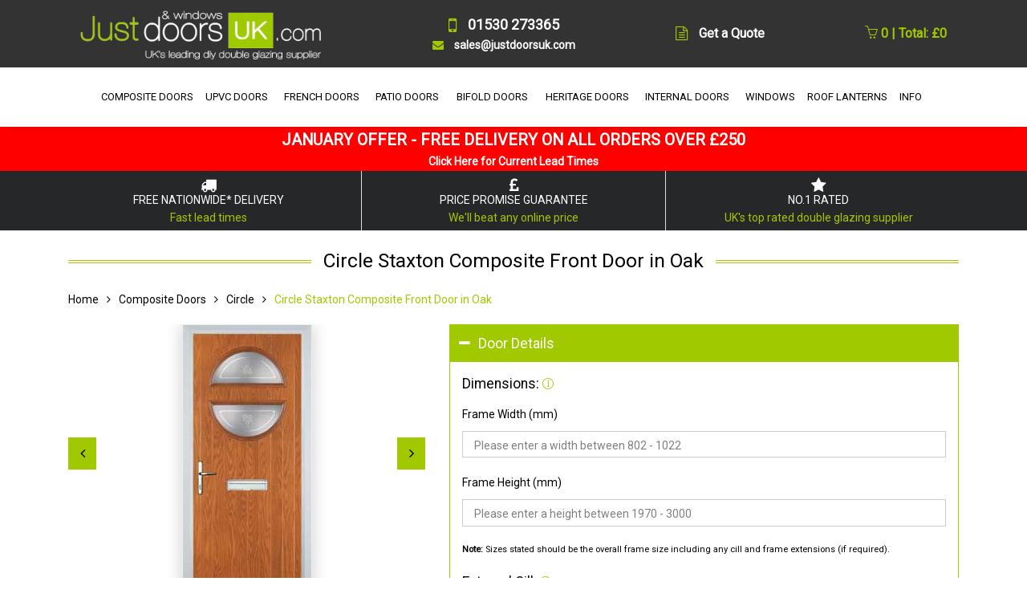

--- FILE ---
content_type: text/html; charset=UTF-8
request_url: https://www.justdoorsuk.com/grp-order.php?product=circle-staxton-composite-front-door-in-oak
body_size: 21562
content:
<!DOCTYPE html>
<html lang="en" id="doors" is="dmx-app">
<head>
<!-- Global site tag (gtag.js) - Google Analytics -->
<script async src="https://www.googletagmanager.com/gtag/js?id=UA-4265596-1"></script>
<script>
  window.dataLayer = window.dataLayer || [];
  function gtag(){dataLayer.push(arguments);}
  gtag('js', new Date());

  gtag('config', 'UA-4265596-1');
</script>
<!-- Google tag (gtag.js) -->
<script async src="https://www.googletagmanager.com/gtag/js?id=AW-1040371075"></script>
<script>
  window.dataLayer = window.dataLayer || [];
  function gtag(){dataLayer.push(arguments);}
  gtag('js', new Date());

  gtag('config', 'AW-1040371075');
</script>

<title>{{serverconnect1.data.query1[0].Name}}</title>
<meta name="description" dmx-bind:content="DIY made to measure external {{serverconnect1.data.query1[0].Name}} from £{{serverconnect1.data.query1[0].SellingPrice}} inc VAT. Delivered within 2-3 weeks, ready to install.">
<meta name="keywords" dmx-bind:content="{{serverconnect1.data.query1[0].Name}}">
<meta name="ROBOTS" content="ALL">
<!-- Required Meta Tags Always Come First -->
    <meta charset="utf-8">
    <meta name="viewport" content="width=device-width, initial-scale=1, shrink-to-fit=no">
    <meta http-equiv="x-ua-compatible" content="ie=edge">
    
    <meta name="revisit-after" content="7 Days">

    <!-- Favicon -->
    <link rel="shortcut icon" href="https://www.justdoorsuk.com/favicon.ico" type="image/x-icon" />
<meta name="p:domain_verify" content="eabf5cd410a3aa81f24bf0042d3c2b0f"/>
    <!-- Google Fonts -->
<link rel="preconnect" href="https://fonts.gstatic.com"> 
<link href="https://fonts.googleapis.com/css2?family=Roboto&display=swap" rel="stylesheet">

    <!-- CSS Global Compulsory -->
    <link rel="stylesheet" type="text/css" href="https://www.justdoorsuk.com/bootstrap/4/css/bootstrap.min.css" />
    <!-- CSS Implementing Plugins -->
    <link rel="stylesheet" href="https://www.justdoorsuk.com/html/assets/css/style-min.css">
    <link rel="stylesheet" href="https://www.justdoorsuk.com/html/assets/vendor/hamburgers/hamburgers.min.css">
    <link rel="stylesheet" href="https://www.justdoorsuk.com/html/assets/vendor/hs-megamenu/src/hs.megamenu.css">
    <link rel="stylesheet" href="https://www.justdoorsuk.com/html/assets/vendor/animate-min.css">
<link rel="stylesheet" href="https://cdnjs.cloudflare.com/ajax/libs/font-awesome/4.7.0/css/font-awesome.min.css">

    <!-- CSS Unify Theme -->
    <link rel="stylesheet" href="https://www.justdoorsuk.com/html/e-commerce/assets/css/styles.e-commerce-min.css"><link rel="stylesheet" href="html/assets/vendor/slick-carousel/slick/slick.css">
<!-- CSS Implementing Plugins -->
<link rel="stylesheet" href="html/assets/vendor/custombox/custombox.min.css">
<link rel="stylesheet" href="html/assets/vendor/fancybox/jquery.fancybox.min.css">
<script type="text/javascript" src="dmxAppConnect/dmxAppConnect.js"></script>
<script type="text/javascript" src="ScriptLibrary/jquery-3.3.1.min.js"></script>
<script type="text/javascript" src="html/assets/vendor/jquery-migrate/jquery-migrate.min.js"></script>
<script type="text/javascript" src="bootstrap/4/js/popper.min.js"></script>
<script type="text/javascript" src="bootstrap/4/js/bootstrap.min.js"></script>
    <!-- JS Implementing Plugins -->
<script type="text/javascript" src="html/assets/vendor/hs-megamenu/src/hs.megamenu.js"></script>
    <!-- JS Unify -->
<script type="text/javascript" src="html/assets/js/hs.core.js"></script>
<script type="text/javascript" src="html/assets/js/components/hs.header.js"></script>
<script type="text/javascript" src="html/assets/js/helpers/hs.hamburgers.js"></script>
<script type="text/javascript" src="ScriptLibrary/composite-door-scriptsv2.js"></script>
<link rel="stylesheet" type="text/css" href="dmxAppConnect/dmxValidator/dmxValidator.css" />
<script type="text/javascript" src="dmxAppConnect/dmxStateManagement/dmxStateManagement.js"></script>
<script type="text/javascript" src="dmxAppConnect/dmxValidator/dmxValidator.js"></script>
<script type="text/javascript" src="dmxAppConnect/dmxFormatter/dmxFormatter.js"></script>
	<style>
        .lock-options {
            display: none; /* Hide initially */
        }
    </style>
<!-- TrustBox script -->
<script type="text/javascript" src="//widget.trustpilot.com/bootstrap/v5/tp.widget.bootstrap.min.js" async></script>
<!-- End TrustBox script -->
</head>
  <body>
  <dmx-serverconnect id="serverconnect1" url="dmxConnect/api/compositedoors/styles.php" dmx-param:filter="query.product"></dmx-serverconnect>
  <dmx-serverconnect id="serverconnect2" url="dmxConnect/api/compositedoors/framecolours.php" dmx-param:framecolour="order.group8.value"></dmx-serverconnect>
  <dmx-serverconnect id="serverconnect3" url="dmxConnect/api/compositedoors/glazing.php" dmx-param:filter="query.product"></dmx-serverconnect>
  <dmx-serverconnect id="serverconnect4" url="dmxConnect/api/compositedoors/doorcolours.php" dmx-param:filter="query.product" dmx-param:colour="order.group5.value" ></dmx-serverconnect>
  <dmx-serverconnect id="serverconnect5" url="dmxConnect/api/compositedoors/sizes.php" dmx-param:filter="query.product"></dmx-serverconnect>	  
  <dmx-serverconnect id="serverconnect6" url="dmxConnect/api/compositedoors/toplightprices.php" dmx-param:height="order.frameheight.value"></dmx-serverconnect>
  <dmx-serverconnect id="serverconnect7" url="dmxConnect/api/compositedoors/hardware.php" dmx-param:filter="query.product"></dmx-serverconnect>
  <dmx-serverconnect id="serverconnect8" url="dmxConnect/api/compositedoors/sidelightprices.php" dmx-param:width="order.sidepaneltwoframewidth.value" dmx-param:height="order.sidepaneltwoframeheight.value"></dmx-serverconnect>
  <dmx-serverconnect id="serverconnect9" url="dmxConnect/api/compositedoors/sidelightprices.php" dmx-param:width="order.sidepaneloneframewidth.value" dmx-param:height="order.sidepaneloneframeheight.value"></dmx-serverconnect>
  <main>
    <!-- Header -->
    <header id="js-header" class="u-header u-header--static u-shadow-v19">
      <!-- Top Bar -->
      <div class="u-header__section u-header__section--hidden u-header__section--dark g-bg-gray-dark-v2 g-transition-0_3 g-py-5">
        <div class="container">
          <div class="row flex-column flex-sm-row justify-content-between align-items-center g-font-weight-600 g-color-white g-font-size-16 g-mx-0--lg">
            
            <div class="col-auto">
              <!-- Logo -->
              <a class="navbar-brand" href="https://www.justdoorsuk.com">
                <img src="https://www.justdoorsuk.com/images/just-doors-uk-logo-white.gif" width="300px" height="65px" alt="Just Doors UK Logo">
              </a>
              <!-- End Logo -->
            </div>
            <div class="col-auto"><div class="text-center"><div class="g-font-size-18">
				 <i class="fa fa-mobile g-font-size-24 g-valign-middle g-color-primary g-mr-10 g-mt-minus-2"></i>
              01530 273365<br></div>
				<div class="g-font-size-14">
              <i class="fa fa-envelope g-font-size-14 g-valign-middle g-color-primary g-mr-10 g-mt-minus-2"></i>
				sales@justdoorsuk.com</div>
				</div></div>
            <div class="col-auto">
              <i class="fa fa-file-text-o g-font-size-18 g-valign-middle g-color-primary g-mr-10 g-mt-minus-2"></i>
              <a href="https://www.justdoorsuk.com/double-glazing-quote.php" class="g-color-primary--hover g-color-white">Get a Quote</a>
            </div>
            <div class="col-auto">
               <div id="basket"><form action="/grp-order.php?product=circle-staxton-composite-front-door-in-oak" method="post">
<a href="https://www.justdoorsuk.com/cart.php" rel="nofollow"><i class="icon-basket"></i> 0 | Total: &pound;0</a>
</form></div>
            </div>
          </div>
        </div>
      </div>
      <!-- End Top Bar -->
       <div class="container">
			<div class="row justify-content-center"><div class="u-header__section u-header__section--light g-bg-white g-transition-0_3 g-py-0">
          <nav class="js-mega-menu navbar navbar-expand-lg">
            <div class="container">
              <!-- Responsive Toggle Button -->
              <button class="navbar-toggler navbar-toggler-right btn g-line-height-1 g-brd-none g-pa-0 g-top-3 g-right-0" type="button"
                      aria-label="Toggle navigation"
                      aria-expanded="false"
                      aria-controls="navBar"
                      data-toggle="collapse"
                      data-target="#navBar">
                <span class="hamburger hamburger--slider g-pr-0">
                  <span class="hamburger-box">
                    <span class="hamburger-inner"></span>
                  </span>
                </span>
              </button>
              <!-- End Responsive Toggle Button -->
              <!-- Navigation -->
              <div id="navBar" class="collapse navbar-collapse align-items-center flex-sm-row g-pt-15 g-pt-0--lg">
                <ul class="navbar-nav">

                  <li class="hs-has-mega-menu nav-item" data-animation-in="fadeIn" data-animation-out="fadeOut" data-position="right">
                    <a id="mega-menu-label-2" class="nav-link text-uppercase g-color-primary--hover g-px-5 g-py-20" href="https://www.justdoorsuk.com/composite-doors.php" aria-haspopup="true" aria-expanded="false">
                      COMPOSITE DOORS
                    
                    </a>
                    <!-- Mega Menu -->
                    <div class="w-100 hs-mega-menu u-shadow-v11 g-text-transform-none g-brd-top g-brd-primary g-brd-top-2 g-bg-white g-mt-17 animated hs-position-right fadeOut" aria-labelledby="mega-menu-label-2" style="display: none;">
                      <div class="row no-gutters">
                        <div class="col-md-3 col-lg-3 g-mb-30 g-mb-0--md">
                          <div class="g-pa-20">
                            <!-- Links -->
                            <span class="d-block g-font-weight-500 text-uppercase mb-2 g-px-20">  <i class="fa fa-angle-right g-mr-5 g-font-size-11 text-muted"></i>Composite Door Range</span>
                            <ul class="list-unstyled">
								
                             <li class="dropdown-item">
                        <a id="nav-link--pages--single-product" class="nav-link g-color-gray-dark-v4" href="https://www.justdoorsuk.com/configurator.php" 
                          target="_blank"
                           aria-haspopup="true"
                           aria-expanded="false"
                           aria-controls="nav-submenu--pages--single-product">
                          Design & Price Your Door
                        </a>
                      </li>
                      
                      <li class="dropdown-item">
                        <a id="nav-link--pages--single-product" class="nav-link g-color-gray-dark-v4" href="https://www.justdoorsuk.com/composite-front-doors.php"
                           aria-haspopup="true"
                           aria-expanded="false"
                           aria-controls="nav-submenu--pages--single-product">
                          Composite Front Doors
                        </a>
                      </li>

                      <li class="dropdown-item">
                        <a id="nav-link--pages--single-product" class="nav-link g-color-gray-dark-v4" href="https://www.justdoorsuk.com/modern-composite-doors.php"
                           aria-haspopup="true"
                           aria-expanded="false"
                           aria-controls="nav-submenu--pages--single-product">
                          Modern Composite Doors
                        </a>
                      </li>

                      <li class="dropdown-item">
                        <a id="nav-link--pages--single-product" class="nav-link g-color-gray-dark-v4" href="https://www.justdoorsuk.com/composite-back-doors.php"
                           aria-haspopup="true"
                           aria-expanded="false"
                           aria-controls="nav-submenu--pages--single-product">
                          Composite Back Doors
                        </a>

                      </li>
                      
                      <li class="dropdown-item">
                        <a id="nav-link--pages--single-product" class="nav-link g-color-gray-dark-v4" href="https://www.justdoorsuk.com/solid-composite-doors.php"
                           aria-haspopup="true"
                           aria-expanded="false"
                           aria-controls="nav-submenu--pages--single-product">
                          Solidor Timber Composite Doors
                        </a>
                      </li>
								<li class="dropdown-item">
                        <a id="nav-link--pages--single-product" class="nav-link g-color-gray-dark-v4" href="https://www.justdoorsuk.com/virtu-al-composite-doors.php"
                           aria-haspopup="true"
                           aria-expanded="false"
                           aria-controls="nav-submenu--pages--single-product">
                          Smooth Composite Doors
                        </a>
                      </li>
								
								 <li class="dropdown-item">
                        <a id="nav-link--pages--single-product" class="nav-link g-color-gray-dark-v4" href="https://www.justdoorsuk.com/composite-stable-doors.php"
                           aria-haspopup="true"
                           aria-expanded="false"
                           aria-controls="nav-submenu--pages--single-product">
                          Composite Stable Doors
                        </a>
                      </li>

                      <li class="dropdown-item">
                        <a id="nav-link--pages--single-product" class="nav-link g-color-gray-dark-v4" href="https://www.justdoorsuk.com/composite-fire-doors.php"
                           aria-haspopup="true"
                           aria-expanded="false"
                           aria-controls="nav-submenu--pages--single-product">
                          Composite Internal Fire Doors <span class="u-label g-rounded-3 g-font-size-12 g-bg-lightred g-py-3 g-pos-rel g-top-minus-1 g-ml-5">FD30S</span>
                        </a>
                      </li>
								 <li class="dropdown-item">
                        <a id="nav-link--pages--single-product" class="nav-link g-color-gray-dark-v4" href="https://www.justdoorsuk.com/external-fire-doors.php"
                           aria-haspopup="true"
                           aria-expanded="false"
                           aria-controls="nav-submenu--pages--single-product">
                          Composite External Fire Doors <span class="u-label g-rounded-3 g-font-size-12 g-bg-lightred g-py-3 g-pos-rel g-top-minus-1 g-ml-5">FD30S</span>
                        </a>
                      </li>
                       <li class="dropdown-item">
                        <a id="nav-link--pages--single-product" class="nav-link g-color-gray-dark-v4" href="https://www.justdoorsuk.com/side-panels.php"
                           aria-haspopup="true"
                           aria-expanded="false"
                           aria-controls="nav-submenu--pages--single-product">
                          Side Panels for Doors
                        </a>
                      </li>
                       <li class="dropdown-item">
                        <a id="nav-link--pages--single-product" class="nav-link g-color-gray-dark-v4" href="https://www.justdoorsuk.com/door-top-lights.php"
                           aria-haspopup="true"
                           aria-expanded="false"
                           aria-controls="nav-submenu--pages--single-product">
                          Top Lights
                        </a>
                      </li>
								 <li class="dropdown-item">
                        <a id="nav-link--pages--single-product" class="nav-link g-color-red" href="https://www.justdoorsuk.com/cheap-double-glazing.php"
                           aria-haspopup="true"
                           aria-expanded="false"
                           aria-controls="nav-submenu--pages--single-product">
                          Clearance & Mismeasured Doors
                        </a>
                      </li>
                            </ul>
                            <!-- End Links -->
                          </div>
                        </div>
                        
                        <div class="col-md-3 col-lg-3 g-mb-30 g-mb-0--md">
                          <div class="g-pa-20">
                            <!-- Links -->
                            <span class="d-block g-font-weight-500 text-uppercase mb-2 g-px-20"><i class="fa fa-angle-right g-mr-5 g-font-size-11 text-muted"></i>FEATURES</span>
                            <ul class="list-unstyled">
								
                             <li class="dropdown-item">
                        <a id="nav-link--pages--single-product" class="nav-link g-color-gray-dark-v4" href="https://www.justdoorsuk.com/composite-door-hardware.php"
                           aria-haspopup="true"
                           aria-expanded="false"
                           aria-controls="nav-submenu--pages--single-product">
                          Hardware & Security
                        </a>
                      </li>
                      
                      <li class="dropdown-item">
                        <a id="nav-link--pages--single-product" class="nav-link g-color-gray-dark-v4" href="https://www.justdoorsuk.com/glass-designs.php"
                           aria-haspopup="true"
                           aria-expanded="false"
                           aria-controls="nav-submenu--pages--single-product">
                          Decorative Glazing Patterns
                        </a>
                      </li>

                      <li class="dropdown-item">
                        <a id="nav-link--pages--single-product" class="nav-link g-color-gray-dark-v4" href="https://www.justdoorsuk.com/colours.php"
                           aria-haspopup="true"
                           aria-expanded="false"
                           aria-controls="nav-submenu--pages--single-product">
                          Colours
                        </a>
                      </li>

                      <li class="dropdown-item">
                        <a id="nav-link--pages--single-product" class="nav-link g-color-gray-dark-v4" href="https://www.justdoorsuk.com/composite-door-gallery.php"
                           aria-haspopup="true"
                           aria-expanded="false"
                           aria-controls="nav-submenu--pages--single-product">
                          Photo Gallery
                        </a>
                      </li>			
                            </ul><span class="d-block g-color-red g-font-size-16 g-font-weight-500 text-uppercase mb-2 g-mt-20 g-px-20">Special Offer</span><span class="d-block g-font-weight-500 mb-2 g-px-20">Order a composite front and back door and receive £300 off</span>
                            <!-- End Links -->
                          </div>
                        </div>
                        <div class="col-md-6 col-lg-6 g-min-height-400 g-bg-size-cover g-bg-pos-center" data-bg-img-src="https://www.justdoorsuk.com/images/mega-menu-bg-comp.jpg" style="background-image: url(https://www.justdoorsuk.com/images/mega-menu-bg-comp.jpg);">
                          <article class="g-pa-20"><div class="menu-bg">
                            <span class="d-block g-color-red g-font-size-20 g-font-weight-700 text-uppercase g-pa-5">Special Offer - £130 Off</span>
                            <span class="d-block g-color-black g-font-size-25 g-font-weight-700 g-pa-5">4 Square Composite Door Range</span>
                            <span class="d-block g-color-gray-dark-v2 g-font-size-20 g-font-weight-700 g-pa-5">Now from £644.00 inc VAT</span></div>
                            <a class="u-link-v2" href="https://www.justdoorsuk.com/4-square-composite-doors.php"></a>
                          </article>
                        </div>
                                         </div>
                    </div>
                    <!-- End Mega Menu -->
                  </li>
					
					<li class="hs-has-mega-menu nav-item g-mx-5--lg g-mx-5--xl" data-animation-in="fadeIn" data-animation-out="fadeOut" data-position="right">
                    <a id="mega-menu-label-2" class="nav-link text-uppercase g-color-primary--hover g-px-5 g-py-20" href="https://www.justdoorsuk.com/upvc-doors.php" aria-haspopup="true" aria-expanded="false">
                      UPVC DOORS
                      
                    </a>
                    <!-- Mega Menu -->
                    <div class="w-100 hs-mega-menu u-shadow-v11 g-text-transform-none g-brd-top g-brd-primary g-brd-top-2 g-bg-white g-mt-17 animated hs-position-right fadeOut" aria-labelledby="mega-menu-label-2" style="display: none;">
                      <div class="row no-gutters">
                        <div class="col-md-3 col-lg-3 g-mb-30 g-mb-0--md">
                          <div class="g-pa-20">
                            <!-- Links -->
                            <span class="d-block g-font-weight-500 text-uppercase mb-2 g-px-20"><i class="fa fa-angle-right g-mr-5 g-font-size-11 text-muted"></i>UPVC Door Range</span>
                            <ul class="list-unstyled">
								
                             <li class="dropdown-item">
                        <a id="nav-link--pages--single-product" class="nav-link g-color-gray-dark-v4" href="https://www.justdoorsuk.com/upvc-front-doors.php"
                           aria-haspopup="true"
                           aria-expanded="false"
                           aria-controls="nav-submenu--pages--single-product">
                          UPVC Front Doors
                        </a>
                      </li>
                      
                      <li class="dropdown-item">
                        <a id="nav-link--pages--single-product" class="nav-link g-color-gray-dark-v4" href="https://www.justdoorsuk.com/upvc-back-doors.php"
                           aria-haspopup="true"
                           aria-expanded="false"
                           aria-controls="nav-submenu--pages--single-product">
                          UPVC Back Doors
                        </a>
                      </li>

                      <li class="dropdown-item">
                        <a id="nav-link--pages--single-product" class="nav-link g-color-gray-dark-v4" href="https://www.justdoorsuk.com/cottage-doors.php"
                           aria-haspopup="true"
                           aria-expanded="false"
                           aria-controls="nav-submenu--pages--single-product">
                          UPVC Cottage Doors
                        </a>
                      </li>

                      <li class="dropdown-item">
                        <a id="nav-link--pages--single-product" class="nav-link g-color-gray-dark-v4" href="https://www.justdoorsuk.com/upvc-stable-doors.php"
                           aria-haspopup="true"
                           aria-expanded="false"
                           aria-controls="nav-submenu--pages--single-product">
                          UPVC Stable Doors
                        </a>

                      </li>
								
                       <li class="dropdown-item">
                        <a id="nav-link--pages--single-product" class="nav-link g-color-gray-dark-v4" href="https://www.justdoorsuk.com/side-panels.php" rel="nofollow"
                           aria-haspopup="true"
                           aria-expanded="false"
                           aria-controls="nav-submenu--pages--single-product">
                          Side Panels for Doors
                        </a>
                      </li>
								
                       <li class="dropdown-item">
                        <a id="nav-link--pages--single-product" class="nav-link g-color-gray-dark-v4" href="https://www.justdoorsuk.com/door-top-lights.php" rel="nofollow"
                           aria-haspopup="true"
                           aria-expanded="false"
                           aria-controls="nav-submenu--pages--single-product">
                          Top Lights
                        </a>
                      </li>
								 <li class="dropdown-item">
                        <a id="nav-link--pages--single-product" class="nav-link g-color-red" href="https://www.justdoorsuk.com/cheap-double-glazing.php"
                           aria-haspopup="true"
                           aria-expanded="false"
                           aria-controls="nav-submenu--pages--single-product">
                          Clearance & Mismeasured Doors
                        </a>
                      </li>
                            </ul>
                            <!-- End Links -->
                          </div>
                        </div>
						  <div class="col-md-3 col-lg-3 g-mb-30 g-mb-0--md">
                          <div class="g-pa-20">
                            <!-- Links -->
                            <span class="d-block g-font-weight-500 text-uppercase mb-2 g-px-20"><i class="fa fa-angle-right g-mr-5 g-font-size-11 text-muted"></i>FEATURES</span>
                            <ul class="list-unstyled">
								
                             <li class="dropdown-item">
                        <a id="nav-link--pages--single-product" class="nav-link g-color-gray-dark-v4" href="https://www.justdoorsuk.com/upvc-door-hardware.php"
                           aria-haspopup="true"
                           aria-expanded="false"
                           aria-controls="nav-submenu--pages--single-product">
                          Hardware & Security
                        </a>
                      </li>
                      
                      <li class="dropdown-item">
                        <a id="nav-link--pages--single-product" class="nav-link g-color-gray-dark-v4" href="https://www.justdoorsuk.com/obscure-backing-glass.php"
                           aria-haspopup="true"
                           aria-expanded="false"
                           aria-controls="nav-submenu--pages--single-product">
                          Decorative Glazing Patterns
                        </a>
                      </li>

                      <li class="dropdown-item">
                        <a id="nav-link--pages--single-product" class="nav-link g-color-gray-dark-v4" href="https://www.justdoorsuk.com/profile-colours.php"
                           aria-haspopup="true"
                           aria-expanded="false"
                           aria-controls="nav-submenu--pages--single-product">
                          Colours
                        </a>
                      </li>

                      <li class="dropdown-item">
                        <a id="nav-link--pages--single-product" class="nav-link g-color-gray-dark-v4" href="https://www.justdoorsuk.com/upvc-front-door-gallery.php"
                           aria-haspopup="true"
                           aria-expanded="false"
                           aria-controls="nav-submenu--pages--single-product">
                          Front Door Photo Gallery
                        </a>

                      </li>
                      <li class="dropdown-item">
                        <a id="nav-link--pages--single-product" class="nav-link g-color-gray-dark-v4" href="https://www.justdoorsuk.com/upvc-back-door-gallery.php"
                           aria-haspopup="true"
                           aria-expanded="false"
                           aria-controls="nav-submenu--pages--single-product">
                          Back Door Photo Gallery
                        </a>

                      </li>	
                            </ul>
                            <!-- End Links -->
                          </div>
                        </div>

						  <div class="col-md-6 col-lg-6 g-min-height-300 g-bg-size-cover g-bg-pos-center" data-bg-img-src="https://www.justdoorsuk.com/images/mega-menu-bg-back.jpg" style="background-image: url(https://www.justdoorsuk.com/images/mega-menu-bg-back.jpg);">
                          <article class="g-pa-20"><div class="menu-bg">
                            <span class="d-block g-color-red g-font-size-20 g-font-weight-700 text-uppercase g-pa-5">Bestseller</span>
                            <span class="d-block g-color-black g-font-size-25 g-font-weight-700 g-pa-5">2xG Half Glazed UPVC Back Door</span>
                            <span class="d-block g-color-gray-dark-v2 g-font-size-20 g-font-weight-700 g-pa-5">From £499.00 inc VAT</span></div>
                            <a class="u-link-v2" href="https://www.justdoorsuk.com/upvc-order.php?product=2xg-half-glazed-flat-panel-upvc-back-door"></a>
                          </article>
                        </div>
                                         </div>
                    </div>
                    <!-- End Mega Menu -->
                  </li>
					
					<li class="hs-has-mega-menu nav-item g-mx-5--lg g-mx-5--xl" data-animation-in="fadeIn" data-animation-out="fadeOut" data-position="right">
                    <a id="mega-menu-label-2" class="nav-link text-uppercase g-color-primary--hover g-px-5 g-py-20" href="https://www.justdoorsuk.com/upvc-french-doors.php" aria-haspopup="true" aria-expanded="false">
                      FRENCH DOORS
                      
                    </a>
                    <!-- Mega Menu -->
                    <div class="w-100 hs-mega-menu u-shadow-v11 g-text-transform-none g-brd-top g-brd-primary g-brd-top-2 g-bg-white g-mt-17 animated hs-position-right fadeOut" aria-labelledby="mega-menu-label-2" style="display: none;">
                      <div class="row no-gutters">
                        <div class="col-md-3 col-lg-3 g-mb-30 g-mb-0--md">
                          <div class="g-pa-20">
                            <!-- Links -->
                            <span class="d-block g-font-weight-500 text-uppercase mb-2 g-px-20"><i class="fa fa-angle-right g-mr-5 g-font-size-11 text-muted"></i>UPVC French Door Range</span>
                            <ul class="list-unstyled">
								
                             <li class="dropdown-item">
                        <a id="nav-link--pages--single-product" class="nav-link g-color-gray-dark-v4" href="https://www.justdoorsuk.com/upvc-french-doors.php#whiteupvcfrenchdoors"
                           aria-haspopup="true"
                           aria-expanded="false"
                           aria-controls="nav-submenu--pages--single-product">
                          White French Doors
                        </a>
                      </li>
                      
                      <li class="dropdown-item">
                        <a id="nav-link--pages--single-product" class="nav-link g-color-gray-dark-v4" href="https://www.justdoorsuk.com/upvc-french-doors.php#greyupvcfrenchdoors"
                           aria-haspopup="true"
                           aria-expanded="false"
                           aria-controls="nav-submenu--pages--single-product">
                          Grey French Doors
                        </a>
                      </li>
								 <li class="dropdown-item">
                        <a id="nav-link--pages--single-product" class="nav-link g-color-gray-dark-v4" href="https://www.justdoorsuk.com/upvc-french-doors.php#blackupvcfrenchdoors"
                           aria-haspopup="true"
                           aria-expanded="false"
                           aria-controls="nav-submenu--pages--single-product">
                          Black French Doors
                        </a>
                      </li>

                      <li class="dropdown-item">
                        <a id="nav-link--pages--single-product" class="nav-link g-color-gray-dark-v4" href="https://www.justdoorsuk.com/upvc-french-doors.php#lightoakupvcfrenchdoors"
                           aria-haspopup="true"
                           aria-expanded="false"
                           aria-controls="nav-submenu--pages--single-product">
                          Golden Oak French Doors
                        </a>
                      </li>
								<li class="dropdown-item">
                        <a id="nav-link--pages--single-product" class="nav-link g-color-gray-dark-v4" href="https://www.justdoorsuk.com/upvc-french-doors.php#irishoakupvcfrenchdoors"
                           aria-haspopup="true"
                           aria-expanded="false"
                           aria-controls="nav-submenu--pages--single-product">
                          Irish Oak French Doors
                        </a>
                      </li>

                      <li class="dropdown-item">
                        <a id="nav-link--pages--single-product" class="nav-link g-color-gray-dark-v4" href="https://www.justdoorsuk.com/upvc-french-doors.php#rosewoodupvcfrenchdoors"
                           aria-haspopup="true"
                           aria-expanded="false"
                           aria-controls="nav-submenu--pages--single-product">
                          Rosewood French Doors
                        </a>

                      </li>
								<li class="dropdown-item">
                        <a id="nav-link--pages--single-product" class="nav-link g-color-gray-dark-v4" href="https://www.justdoorsuk.com/upvc-french-doors.php#creamupvcfrenchdoors"
                           aria-haspopup="true"
                           aria-expanded="false"
                           aria-controls="nav-submenu--pages--single-product">
                          Cream French Doors
                        </a>

                      </li>
								<li class="dropdown-item">
                        <a id="nav-link--pages--single-product" class="nav-link g-color-gray-dark-v4" href="https://www.justdoorsuk.com/upvc-french-doors.php#chartwellgreenupvcfrenchdoors"
                           aria-haspopup="true"
                           aria-expanded="false"
                           aria-controls="nav-submenu--pages--single-product">
                          Chartwell Green French Doors
                        </a>

                      </li>
								 <li class="dropdown-item">
                        <a id="nav-link--pages--single-product" class="nav-link g-color-red" href="https://www.justdoorsuk.com/cheap-double-glazing.php"
                           aria-haspopup="true"
                           aria-expanded="false"
                           aria-controls="nav-submenu--pages--single-product">
                          Clearance & Mismeasured Doors
                        </a>
                      </li>
								
								</ul>
                            <!-- End Links -->
                          </div>
                        </div>
                        
                        <div class="col-md-3 col-lg-3 g-mb-30 g-mb-0--md">
							<div class="g-pa-20">
                            <!-- Links -->
                            <span class="d-block g-font-weight-500 text-uppercase mb-2 g-px-20"><i class="fa fa-angle-right g-mr-5 g-font-size-11 text-muted"></i>Aluminium French Door Range</span>
                            <ul class="list-unstyled">
								
                             <li class="dropdown-item">
                        <a id="nav-link--pages--single-product" class="nav-link g-color-gray-dark-v4" href="https://www.justdoorsuk.com/aluminium-crittall-doors.php"
                           aria-haspopup="true"
                           aria-expanded="false"
                           aria-controls="nav-submenu--pages--single-product">
                          Heritage French Doors
                        </a>
                      </li>
								</ul>
                            <!-- End Links -->
                          </div>
                          <div class="g-pa-20">
                            <!-- Links -->
                            <span class="d-block g-font-weight-500 text-uppercase mb-2 g-px-20"><i class="fa fa-angle-right g-mr-5 g-font-size-11 text-muted"></i>FEATURES</span>
                            <ul class="list-unstyled">
								
                             <li class="dropdown-item">
                        <a id="nav-link--pages--single-product" class="nav-link g-color-gray-dark-v4" href="https://www.justdoorsuk.com/upvc-door-hardware.php" rel="nofollow"
                           aria-haspopup="true"
                           aria-expanded="false"
                           aria-controls="nav-submenu--pages--single-product">
                          Hardware & Security
                        </a>
                      </li>
                      
                      <li class="dropdown-item">
                        <a id="nav-link--pages--single-product" class="nav-link g-color-gray-dark-v4" href="https://www.justdoorsuk.com/obscure-backing-glass.php" rel="nofollow"
                           aria-haspopup="true"
                           aria-expanded="false"
                           aria-controls="nav-submenu--pages--single-product">
                          Decorative Glazing Patterns
                        </a>
                      </li>

                      <li class="dropdown-item">
                        <a id="nav-link--pages--single-product" class="nav-link g-color-gray-dark-v4" href="https://www.justdoorsuk.com/profile-colours.php" rel="nofollow"
                           aria-haspopup="true"
                           aria-expanded="false"
                           aria-controls="nav-submenu--pages--single-product">
                          Colours
                        </a>
                      </li>

                      <li class="dropdown-item">
                        <a id="nav-link--pages--single-product" class="nav-link g-color-gray-dark-v4" href="https://www.justdoorsuk.com/upvc-french-door-gallery.php"
                           aria-haspopup="true"
                           aria-expanded="false"
                           aria-controls="nav-submenu--pages--single-product">
                          Photo Gallery
                        </a>

                      </li>
                            </ul>
                            <!-- End Links -->
                          </div>
                        </div>

                        <div class="col-md-6 col-lg-6 g-min-height-300 g-bg-size-cover g-bg-pos-center" data-bg-img-src="https://www.justdoorsuk.com/images/mega-menu-bg-french.jpg" style="background-image: url(https://www.justdoorsuk.com/images/mega-menu-bg-french.jpg);">
                          <article class="g-pa-20"><div class="menu-bg">
                            <span class="d-block g-color-red g-font-size-20 g-font-weight-700 text-uppercase g-pa-5">SPECIAL OFFER - £100 OFF</span>
                            <span class="d-block g-color-black g-font-size-25 g-font-weight-700 g-pa-5">UPVC French Doors in White</span>
                            <span class="d-block g-color-gray-dark-v2 g-font-size-20 g-font-weight-700 g-pa-5">From £499.00 inc VAT</span></div>
                            <a class="u-link-v2" href="https://www.justdoorsuk.com/white-french-doors.php"></a>
                          </article>
                        </div>
                                         </div>
                    </div>
                    <!-- End Mega Menu -->
                  </li>
                  
                      
                      <li class="hs-has-mega-menu nav-item g-mx-5--lg g-mx-5--xl" data-animation-in="fadeIn" data-animation-out="fadeOut" data-position="right">
                    <a id="mega-menu-label-2" class="nav-link text-uppercase g-color-primary--hover g-px-5 g-py-20" href="https://www.justdoorsuk.com/upvc-patio-doors.php" aria-haspopup="true" aria-expanded="false">
                      PATIO DOORS 
                      
                    </a>
                    <!-- Mega Menu -->
                    <div class="w-100 hs-mega-menu u-shadow-v11 g-text-transform-none g-brd-top g-brd-primary g-brd-top-2 g-bg-white g-mt-17 animated hs-position-right fadeOut" aria-labelledby="mega-menu-label-2" style="display: none;">
                      <div class="row no-gutters">
                        <div class="col-md-3 col-lg-3 g-mb-30 g-mb-0--md">
                          <div class="g-pa-20">
                            <!-- Links -->
                            <span class="d-block g-font-weight-500 text-uppercase mb-2 g-px-20"><i class="fa fa-angle-right g-mr-5 g-font-size-11 text-muted"></i>UPVC Patio Door Range</span>
                            <ul class="list-unstyled">
								
                             <li class="dropdown-item">
                        <a id="nav-link--pages--single-product" class="nav-link g-color-gray-dark-v4" href="https://www.justdoorsuk.com/upvc-patio-doors.php#whiteupvcpatiodoors"
                           aria-haspopup="true"
                           aria-expanded="false"
                           aria-controls="nav-submenu--pages--single-product">
                          White Patio Doors
                        </a>
                      </li>
                      
                      <li class="dropdown-item">
                        <a id="nav-link--pages--single-product" class="nav-link g-color-gray-dark-v4" href="https://www.justdoorsuk.com/upvc-patio-doors.php#greyupvcpatiodoors"
                           aria-haspopup="true"
                           aria-expanded="false"
                           aria-controls="nav-submenu--pages--single-product">
                          Grey Patio Doors
                        </a>
                      </li>
								
						 <li class="dropdown-item">
                        <a id="nav-link--pages--single-product" class="nav-link g-color-gray-dark-v4" href="https://www.justdoorsuk.com/upvc-patio-doors.php#blackupvcpatiodoors"
                           aria-haspopup="true"
                           aria-expanded="false"
                           aria-controls="nav-submenu--pages--single-product">
                          Black Patio Doors
                        </a>
                      </li>		

                      <li class="dropdown-item">
                        <a id="nav-link--pages--single-product" class="nav-link g-color-gray-dark-v4" href="https://www.justdoorsuk.com/upvc-patio-doors.php#lightoakupvcpatiodoors"
                           aria-haspopup="true"
                           aria-expanded="false"
                           aria-controls="nav-submenu--pages--single-product">
                          Golden Oak Patio Doors
                        </a>
                      </li>
								
								 <li class="dropdown-item">
                        <a id="nav-link--pages--single-product" class="nav-link g-color-gray-dark-v4" href="https://www.justdoorsuk.com/upvc-patio-doors.php#irishoakupvcpatiodoors"
                           aria-haspopup="true"
                           aria-expanded="false"
                           aria-controls="nav-submenu--pages--single-product">
                          Irish Oak Patio Doors
                        </a>
                      </li>

                      <li class="dropdown-item">
                        <a id="nav-link--pages--single-product" class="nav-link g-color-gray-dark-v4" href="https://www.justdoorsuk.com/upvc-patio-doors.php#rosewoodupvcpatiodoors"
                           aria-haspopup="true"
                           aria-expanded="false"
                           aria-controls="nav-submenu--pages--single-product">
                          Rosewood Patio Doors
                        </a>

                      </li>
								 <li class="dropdown-item">
                        <a id="nav-link--pages--single-product" class="nav-link g-color-gray-dark-v4" href="https://www.justdoorsuk.com/upvc-patio-doors.php#creamupvcpatiodoors"
                           aria-haspopup="true"
                           aria-expanded="false"
                           aria-controls="nav-submenu--pages--single-product">
                          Cream Patio Doors
                        </a>
                      </li>
								
								 <li class="dropdown-item">
                        <a id="nav-link--pages--single-product" class="nav-link g-color-gray-dark-v4" href="https://www.justdoorsuk.com/upvc-patio-doors.php#chartwellgreenupvcpatiodoors"
                           aria-haspopup="true"
                           aria-expanded="false"
                           aria-controls="nav-submenu--pages--single-product">
                          Chartwell Green Patio Doors
                        </a>
                      </li>
								
								</ul>
                            <!-- End Links -->
                          </div>
                        </div>
                        
                       <div class="col-md-3 col-lg-3 g-mb-30 g-mb-0--md">
						   <div class="g-pa-20">
                            <!-- Links -->
                            <span class="d-block g-font-weight-500 text-uppercase mb-2 g-px-20"><i class="fa fa-angle-right g-mr-5 g-font-size-11 text-muted"></i>Aluminium Sliding Patio Door Range</span>
                            <ul class="list-unstyled">
								
                             <li class="dropdown-item">
                        <a id="nav-link--pages--single-product" class="nav-link g-color-gray-dark-v4" href="https://www.justdoorsuk.com/aluminium-patio-sliding-doors.php"
                           aria-haspopup="true"
                           aria-expanded="false"
                           aria-controls="nav-submenu--pages--single-product">
                          Aluminium Sliding Patio Doors
                        </a>
                      </li>
								</ul>
                            <!-- End Links -->
                          </div>
                          <div class="g-pa-20">
                            <!-- Links -->
                            <span class="d-block g-font-weight-500 text-uppercase mb-2 g-px-20"><i class="fa fa-angle-right g-mr-5 g-font-size-11 text-muted"></i>FEATURES</span>
                            <ul class="list-unstyled">
								
                             <li class="dropdown-item">
                        <a id="nav-link--pages--single-product" class="nav-link g-color-gray-dark-v4" href="https://www.justdoorsuk.com/patio-door-hardware.php"
                           aria-haspopup="true"
                           aria-expanded="false"
                           aria-controls="nav-submenu--pages--single-product">
                          Hardware & Security
                        </a>
                      </li>
                      
                      <li class="dropdown-item">
                        <a id="nav-link--pages--single-product" class="nav-link g-color-gray-dark-v4" href="https://www.justdoorsuk.com/obscure-backing-glass.php" rel="nofollow"
                           aria-haspopup="true"
                           aria-expanded="false"
                           aria-controls="nav-submenu--pages--single-product">
                          Decorative Glazing Patterns
                        </a>
                      </li>

                      <li class="dropdown-item">
                        <a id="nav-link--pages--single-product" class="nav-link g-color-gray-dark-v4" href="https://www.justdoorsuk.com/profile-colours.php" rel="nofollow"
                           aria-haspopup="true"
                           aria-expanded="false"
                           aria-controls="nav-submenu--pages--single-product">
                          Colours
                        </a>
                      </li>

                      <li class="dropdown-item">
                        <a id="nav-link--pages--single-product" class="nav-link g-color-gray-dark-v4" href="https://www.justdoorsuk.com/upvc-patio-door-gallery.php"
                           aria-haspopup="true"
                           aria-expanded="false"
                           aria-controls="nav-submenu--pages--single-product">
                          Photo Gallery
                        </a>

                      </li>
                            </ul>
                            <!-- End Links -->
                          </div>
                        </div>

                        <div class="col-md-6 col-lg-6 g-min-height-300 g-bg-size-cover g-bg-pos-center" data-bg-img-src="https://justdoorsuk.com/images/mega-menu-bg-patio.jpg" style="background-image: url(https://justdoorsuk.com/images/mega-menu-bg-patio.jpg);">
                          <article class="g-pa-20"><div class="menu-bg">
                            <span class="d-block g-color-red g-font-size-20 g-font-weight-700 text-uppercase g-pa-5">SPECIAL OFFER - £50 OFF</span>
                            <span class="d-block g-color-black g-font-size-25 g-font-weight-700 g-pa-5">2 Pane Sliding Patio Doors in White</span>
                            <span class="d-block g-color-gray-dark-v2 g-font-size-20 g-font-weight-700 g-pa-5">From £845.00 inc VAT</span></div>
                            <a class="u-link-v2" href="https://www.justdoorsuk.com/2-pane-patio-doors.php"></a>
                          </article>
                        </div>
                                         </div>
                    </div>
                    <!-- End Mega Menu -->
                  </li>
                  <li class="nav-item g-mx-5--lg g-mx-5--xl" >
                    <a id="mega-menu-label-2" class="nav-link text-uppercase g-color-primary--hover g-py-20" href="https://www.justdoorsuk.com/aluminium-bifold-doors.php" aria-haspopup="true" aria-expanded="false">BIFOLD DOORS</a>
                   
                  </li>
					<li class="nav-item hs-has-sub-menu g-mx-5--lg g-mx-5--xl">
                    <a id="nav-link--pages" class="nav-link text-uppercase g-color-primary--hover g-px-5 g-py-20" href="https://www.justdoorsuk.com/aluminium-crittall-doors.php"
                       aria-haspopup="true"
                       aria-expanded="false"
                       aria-controls="nav-submenu--pages">
                      HERITAGE DOORS
                    </a>
                    <ul class="hs-sub-menu list-unstyled u-shadow-v11 g-min-width-220 g-brd-top g-brd-primary g-brd-top-2 g-mt-15" id="nav-submenu--pages"
                        aria-labelledby="nav-link--pages">
                        <li class="dropdown-item">
                        <a id="nav-link--pages--single-product" class="nav-link g-color-gray-dark-v4" href="https://www.justdoorsuk.com/aluminium-crittall-doors.php"
                           aria-haspopup="true"
                           aria-expanded="false"
                           aria-controls="nav-submenu--pages--single-product">
                          Heritage External Doors
                        </a>
                      </li> 
                     
                                    
                       <li class="dropdown-item">
                        <a id="nav-link--pages--single-product" class="nav-link g-color-gray-dark-v4" href="https://www.justdoorsuk.com/aluminium-internal-doors.php"
                           aria-haspopup="true"
                           aria-expanded="false"
                           aria-controls="nav-submenu--pages--single-product">
                          Heritage Internal Doors
                        </a>
                      </li>                                        
				  </ul>
				  </li>
					<li class="nav-item hs-has-sub-menu g-mx-5--lg g-mx-5--xl">
                    <a id="nav-link--pages" class="nav-link text-uppercase g-color-primary--hover g-px-5 g-py-20" href="https://www.justdoorsuk.com/aluminium-internal-doors.php"
                       aria-haspopup="true"
                       aria-expanded="false"
                       aria-controls="nav-submenu--pages">
                      INTERNAL DOORS
                    </a>
                    <ul class="hs-sub-menu list-unstyled u-shadow-v11 g-min-width-220 g-brd-top g-brd-primary g-brd-top-2 g-mt-15" id="nav-submenu--pages"
                        aria-labelledby="nav-link--pages">
                        <li class="dropdown-item">
                        <a id="nav-link--pages--single-product" class="nav-link g-color-gray-dark-v4" href="https://www.justdoorsuk.com/aluminium-internal-doors.php"
                           aria-haspopup="true"
                           aria-expanded="false"
                           aria-controls="nav-submenu--pages--single-product">
                          Aluminium Internal Doors
                        </a>
                      </li> 
                     
                                    
                      <li class="dropdown-item">
                        <a id="nav-link--pages--single-product" class="nav-link g-color-gray-dark-v4" href="https://www.justdoorsuk.com/composite-fire-doors.php"
                           aria-haspopup="true"
                           aria-expanded="false"
                           aria-controls="nav-submenu--pages--single-product">
                           Composite Internal Fire Doors <span class="u-label g-rounded-3 g-font-size-12 g-bg-lightred g-py-3 g-pos-rel g-top-minus-1 g-ml-5">FD30S</span>
                        </a>
                      </li>                                          
				  </ul>
				  </li>
					  
                      <li class="hs-has-mega-menu nav-item g-mx-5--lg g-mx-5--xl" data-animation-in="fadeIn" data-animation-out="fadeOut" data-position="right">
                    <a id="mega-menu-label-2" class="nav-link text-uppercase g-color-primary--hover g-px-5 g-py-20" href="https://www.justdoorsuk.com/diy-windows.php" aria-haspopup="true" aria-expanded="false">
                      WINDOWS 
                    </a>
                    <!-- Mega Menu -->
                    
                    <div class="w-100 hs-mega-menu u-shadow-v11 g-text-transform-none g-brd-top g-brd-primary g-brd-top-2 g-bg-white g-mt-17 animated hs-position-right fadeOut" aria-labelledby="mega-menu-label-2" style="display: none;">
                      <div class="row no-gutters">
                        <div class="col-md-3 col-lg-3 g-mb-30 g-mb-0--md">
                          <div class="g-pa-20">
                            <!-- Links -->
                            <span class="d-block g-font-weight-500 text-uppercase mb-2 g-px-20"><i class="fa fa-angle-right g-mr-5 g-font-size-11 text-muted"></i>UPVC Window Range</span>
                            <ul class="list-unstyled">
                      <li class="dropdown-item">
                        <a id="nav-link--pages--single-product" class="nav-link g-color-gray-dark-v4" href="https://www.justdoorsuk.com/diy-windows.php"
                           aria-haspopup="true"
                           aria-expanded="false"
                           aria-controls="nav-submenu--pages--single-product">
                          UPVC Casement Windows
                        </a>
                      </li>

                      <li class="dropdown-item">
                        <a id="nav-link--pages--single-product" class="nav-link g-color-gray-dark-v4" href="https://www.justdoorsuk.com/flush-sash-windows.php"
                           aria-haspopup="true"
                           aria-expanded="false"
                           aria-controls="nav-submenu--pages--single-product">
                          UPVC Flush Casement Windows
                        </a>
                      </li>
								
						 <li class="dropdown-item">
                        <a id="nav-link--pages--single-product" class="nav-link g-color-gray-dark-v4" href="https://www.justdoorsuk.com/triple-glazed-windows.php"
                           aria-haspopup="true"
                           aria-expanded="false"
                           aria-controls="nav-submenu--pages--single-product">
                          UPVC Triple Glazed Windows
                        </a>
                      </li>		

                      <li class="dropdown-item">
                        <a id="nav-link--pages--single-product" class="nav-link g-color-gray-dark-v4" href="https://www.justdoorsuk.com/bay-windows.php"
                           aria-haspopup="true"
                           aria-expanded="false"
                           aria-controls="nav-submenu--pages--single-product">
                          Bow & Bay Windows
                        </a>

                      </li>
                      
                      <li class="dropdown-item">
                        <a id="nav-link--pages--single-product" class="nav-link g-color-gray-dark-v4" href="https://www.justdoorsuk.com/upvc-sash-windows.php"
                           aria-haspopup="true"
                           aria-expanded="false"
                           aria-controls="nav-submenu--pages--single-product">
                          Vertical Sliding Sash Windows
                        </a>
                      </li>

                      <li class="dropdown-item">
                        <a id="nav-link--pages--single-product" class="nav-link g-color-gray-dark-v4" href="https://www.justdoorsuk.com/tilt-turn-windows.php"
                           aria-haspopup="true"
                           aria-expanded="false"
                           aria-controls="nav-submenu--pages--single-product">
                          Tilt & Turn Windows
                        </a>
                      </li>
                           <li class="dropdown-divider"></li>
                            <li class="dropdown-item">
                        <a id="nav-link--pages--single-product" class="nav-link g-color-gray-dark-v4" href="https://www.justdoorsuk.com/white-windows.php"
                           aria-haspopup="true"
                           aria-expanded="false"
                           aria-controls="nav-submenu--pages--single-product">
                          White UPVC Windows
                        </a>
                      </li>
                          <li class="dropdown-item">
                        <a id="nav-link--pages--single-product" class="nav-link g-color-gray-dark-v4" href="https://www.justdoorsuk.com/grey-windows.php"
                           aria-haspopup="true"
                           aria-expanded="false"
                           aria-controls="nav-submenu--pages--single-product">
                          Grey UPVC Windows
                        </a>
                      </li>
								<li class="dropdown-item">
                        <a id="nav-link--pages--single-product" class="nav-link g-color-gray-dark-v4" href="https://www.justdoorsuk.com/agate-grey-windows.php"
                           aria-haspopup="true"
                           aria-expanded="false"
                           aria-controls="nav-submenu--pages--single-product">
                          Agate Grey UPVC Windows
                        </a>
                      </li>
								 <li class="dropdown-item">
                        <a id="nav-link--pages--single-product" class="nav-link g-color-gray-dark-v4" href="https://www.justdoorsuk.com/black-windows.php"
                           aria-haspopup="true"
                           aria-expanded="false"
                           aria-controls="nav-submenu--pages--single-product">
                          Black UPVC Windows
                        </a>
                      </li>
                           <li class="dropdown-item">
                        <a id="nav-link--pages--single-product" class="nav-link g-color-gray-dark-v4" href="https://www.justdoorsuk.com/oak-windows.php"
                           aria-haspopup="true"
                           aria-expanded="false"
                           aria-controls="nav-submenu--pages--single-product">
                          Oak UPVC Windows
                        </a>
                      </li>
								 <li class="dropdown-item">
                        <a id="nav-link--pages--single-product" class="nav-link g-color-gray-dark-v4" href="https://www.justdoorsuk.com/irish-oak-windows.php"
                           aria-haspopup="true"
                           aria-expanded="false"
                           aria-controls="nav-submenu--pages--single-product">
                          Irish Oak UPVC Windows
                        </a>
                      </li>
                           
                            <li class="dropdown-item">
                        <a id="nav-link--pages--single-product" class="nav-link g-color-gray-dark-v4" href="https://www.justdoorsuk.com/rosewood-windows.php"
                           aria-haspopup="true"
                           aria-expanded="false"
                           aria-controls="nav-submenu--pages--single-product">
                          Rosewood UPVC Windows
                        </a>
                      </li>
                          
                           
                          
                           <li class="dropdown-item">
                        <a id="nav-link--pages--single-product" class="nav-link g-color-gray-dark-v4" href="https://www.justdoorsuk.com/cream-windows.php"
                           aria-haspopup="true"
                           aria-expanded="false"
                           aria-controls="nav-submenu--pages--single-product">
                          Cream UPVC Windows
                        </a>
                      </li>
                          
                           <li class="dropdown-item">
                        <a id="nav-link--pages--single-product" class="nav-link g-color-gray-dark-v4" href="https://www.justdoorsuk.com/chartwell-green-windows.php"
                           aria-haspopup="true"
                           aria-expanded="false"
                           aria-controls="nav-submenu--pages--single-product">
                          Chartwell Green UPVC Windows
                        </a>
                      </li>
                          
                          
								 <li class="dropdown-item">
                        <a id="nav-link--pages--single-product" class="nav-link g-color-red" href="https://www.justdoorsuk.com/cheap-double-glazing.php"
                           aria-haspopup="true"
                           aria-expanded="false"
                           aria-controls="nav-submenu--pages--single-product">
                          Clearance & Mismeasured Windows
                        </a>
                      </li>
                           
                            </ul>
                            <!-- End Links -->
                          </div>
                        </div>
                        
                        <div class="col-md-3 col-lg-3 g-mb-30 g-mb-0--md">
							<div class="g-pa-20">
                            <!-- Links -->
                            <span class="d-block g-font-weight-500 text-uppercase mb-2 g-px-20"><i class="fa fa-angle-right g-mr-5 g-font-size-11 text-muted"></i>Aluminium Window Range</span>
                            <ul class="list-unstyled">
								
                             <li class="dropdown-item">
                        <a id="nav-link--pages--single-product" class="nav-link g-color-gray-dark-v4" href="https://www.justdoorsuk.com/aluminium-windows.php"
                           aria-haspopup="true"
                           aria-expanded="false"
                           aria-controls="nav-submenu--pages--single-product">
                          Aluminium Windows
                        </a>
                      </li>
								</ul>
                            <!-- End Links -->
                          </div>
                          <div class="g-pa-20">
                            <!-- Links -->
                            <span class="d-block g-font-weight-500 text-uppercase mb-2 g-px-20"><i class="fa fa-angle-right g-mr-5 g-font-size-11 text-muted"></i>FEATURES</span>
                            <ul class="list-unstyled">
								
                      <li class="dropdown-item">
                        <a id="nav-link--pages--single-product" class="nav-link g-color-gray-dark-v4" href="https://www.justdoorsuk.com/obscure-backing-glass.php" rel="nofollow"
                           aria-haspopup="true"
                           aria-expanded="false"
                           aria-controls="nav-submenu--pages--single-product">
                          Decorative Glazing Patterns
                        </a>
                      </li>

                      <li class="dropdown-item">
                        <a id="nav-link--pages--single-product" class="nav-link g-color-gray-dark-v4" href="https://www.justdoorsuk.com/profile-colours.php" rel="nofollow"
                           aria-haspopup="true"
                           aria-expanded="false"
                           aria-controls="nav-submenu--pages--single-product">
                          Colours
                        </a>
                      </li>

                      <li class="dropdown-item">
                        <a id="nav-link--pages--single-product" class="nav-link g-color-gray-dark-v4" href="https://www.justdoorsuk.com/upvc-window-gallery.php"
                           aria-haspopup="true"
                           aria-expanded="false"
                           aria-controls="nav-submenu--pages--single-product">
                          Photo Gallery
                        </a>

                      </li>
                            </ul>
                            <!-- End Links -->
                          </div>
                        </div>

                        <div class="col-md-6 col-lg-6 g-min-height-300 g-bg-size-cover g-bg-pos-center" data-bg-img-src="https://justdoorsuk.com/images/mega-menu-bg-window.jpg" style="background-image: url(https://justdoorsuk.com/images/mega-menu-bg-window.jpg);">
                          <article class="g-pa-20"><div class="menu-bg">
                            <span class="d-block g-color-red g-font-size-20 g-font-weight-700 text-uppercase g-pa-5">SPECIAL OFFER - £50 OFF ANY WINDOW</span>
                            <span class="d-block g-color-black g-font-size-25 g-font-weight-700 g-pa-5">Made to Measure UPVC Windows</span>
                            <span class="d-block g-color-red g-font-size-20 g-font-weight-700 g-pa-5">From £65.00 inc VAT</span></div>
                            <a class="u-link-v2" href="https://www.justdoorsuk.com/diy-windows.php"></a>
                          </article>
                        </div>
                                         </div>
                    </div>
                    <!-- End Mega Menu -->
					</li>   
					
					 <li class="hs-has-mega-menu nav-item" data-animation-in="fadeIn" data-animation-out="fadeOut" data-position="right">
                    <a id="mega-menu-label-2" class="nav-link text-uppercase g-color-primary--hover g-px-5 g-py-20" href="https://www.justdoorsuk.com/aluminium-roof-lanterns.php" aria-haspopup="true" aria-expanded="false">
                      ROOF LANTERNS 
                    
                    </a>
                    <!-- Mega Menu -->
                    <div class="hs-mega-menu u-shadow-v11 g-text-transform-none g-brd-top g-brd-primary g-brd-top-2 g-bg-white g-mt-17 animated hs-position-right fadeOut" aria-labelledby="mega-menu-label-2" style="display: none;">
                      <div class="row no-gutters">
                        <div class="col-md-12 col-lg-12 g-mb-30 g-mb-0--md">
                          <div class="g-pa-10">
                            <!-- Links -->
                            <ul class="list-unstyled">
								
                             <li class="dropdown-item">
                        <a id="nav-link--pages--single-product" class="nav-link g-color-gray-dark-v4" href="https://www.justdoorsuk.com/aluminium-roof-lanterns.php" 
                           aria-haspopup="true"
                           aria-expanded="false"
                           aria-controls="nav-submenu--pages--single-product">
                          Roof Lanterns
                        </a>
                      </li>
                      
                      <li class="dropdown-item">
                        <a id="nav-link--pages--single-product" class="nav-link g-color-gray-dark-v4" href="https://www.justdoorsuk.com/aluminium-flat-roof-lights.php"
                           aria-haspopup="true"
                           aria-expanded="false"
                           aria-controls="nav-submenu--pages--single-product">
                         Flat Roof Lights
                        </a>
                      </li>
                            </ul>
                            <!-- End Links -->
                          </div>
                        </div>

  
                                         </div>
                    </div>
                    <!-- End Mega Menu -->
                  </li>
						 
                  <li class="nav-item hs-has-sub-menu g-mx-5--lg g-mx-5--xl">
                    <a id="nav-link--pages" class="nav-link text-uppercase g-color-primary--hover g-px-5 g-py-20" href=""
                       aria-haspopup="true"
                       aria-expanded="false"
                       aria-controls="nav-submenu--pages">
                      INFO 
                    </a>
                    <ul class="hs-sub-menu list-unstyled u-shadow-v11 g-min-width-220 g-brd-top g-brd-primary g-brd-top-2 g-mt-25" id="nav-submenu--pages"
                        aria-labelledby="nav-link--pages">
                        <li class="dropdown-item">
                        <a id="nav-link--pages--single-product" class="nav-link g-color-black" href="https://www.justdoorsuk.com/cheap-double-glazing.php"
                           aria-haspopup="true"
                           aria-expanded="false"
                           aria-controls="nav-submenu--pages--single-product">
                          Door & Window Clearance
                        </a>
                      </li> 
                     
                                    
                      <li class="dropdown-item">
                        <a id="nav-link--pages--single-product" class="nav-link g-color-gray-dark-v4" href="https://www.justdoorsuk.com/downloads.php"
                           aria-haspopup="true"
                           aria-expanded="false"
                           aria-controls="nav-submenu--pages--single-product">
                          Tech & Downloads
                        </a>
                      </li>
                      <li class="dropdown-item">
                        <a id="nav-link--pages--single-product" class="nav-link g-color-gray-dark-v4" href="https://www.justdoorsuk.com/double-glazing-uk-delivery.php" rel="nofollow"
                           aria-haspopup="true"
                           aria-expanded="false"
                           aria-controls="nav-submenu--pages--single-product">
                          Lead Times & Delivery Info
                        </a>
                      </li>   
						
                                            <li class="dropdown-item">
                        <a id="nav-link--pages--single-product" class="nav-link g-color-gray-dark-v4" href="https://www.justdoorsuk.com/how-to-measure-doors-windows.php"
                           aria-haspopup="true"
                           aria-expanded="false"
                           aria-controls="nav-submenu--pages--single-product">
                          How to Measure Guide
                        </a>
                      </li> 
						 <li class="dropdown-item">
                        <a id="nav-link--pages--single-product" class="nav-link g-color-gray-dark-v4" href="https://www.justdoorsuk.com/double-glazing-reviews.php"
                           aria-haspopup="true"
                           aria-expanded="false"
                           aria-controls="nav-submenu--pages--single-product">
                          Customer Reviews
                        </a>
                      </li>
                      <li class="dropdown-divider"></li>
						<li class="dropdown-item">
                        <a id="nav-link--pages--single-product" class="nav-link g-color-gray-dark-v4" href="https://www.justdoorsuk.com/trade-doors-windows.php"
                           aria-haspopup="true"
                           aria-expanded="false"
                           aria-controls="nav-submenu--pages--single-product">
                          Trade Windows & Doors
                        </a>
                      </li>
						<li class="dropdown-item">
                        <a id="nav-link--pages--single-product" class="nav-link g-color-gray-dark-v4" href="https://www.justdoorsuk.com/building-regulations.php"
                           aria-haspopup="true"
                           aria-expanded="false"
                           aria-controls="nav-submenu--pages--single-product">
                          Building Regulations
                        </a>
                      </li>  
                                            <li class="dropdown-item">
                        <a id="nav-link--pages--single-product" class="nav-link g-color-gray-dark-v4" href="https://www.justdoorsuk.com/diy-double-glazing.php"
                           aria-haspopup="true"
                           aria-expanded="false"
                           aria-controls="nav-submenu--pages--single-product">
                          DIY Double Glazing
                        </a>
                      </li>                     
                      <li class="dropdown-item">
                        <a id="nav-link--pages--single-product" class="nav-link g-color-gray-dark-v4" href="https://www.justdoorsuk.com/guarantee.php" rel="nofollow"
                           aria-haspopup="true"
                           aria-expanded="false"
                           aria-controls="nav-submenu--pages--single-product">
                          Our Guarantee
                        </a>
                      </li>                
                       <li class="dropdown-item">
                        <a id="nav-link--pages--single-product" class="nav-link g-color-gray-dark-v4" href="https://www.justdoorsuk.com/feedback.php" rel="nofollow"
                           aria-haspopup="true"
                           aria-expanded="false"
                           aria-controls="nav-submenu--pages--single-product">
                          Leave Feedback
						   </a>
                      </li>                               
                      
                                           <li class="dropdown-item">
                        <a id="nav-link--pages--single-product" class="nav-link g-color-gray-dark-v4" href="https://www.justdoorsuk.com/contact-us.php"
                           aria-haspopup="true"
                           aria-expanded="false"
                           aria-controls="nav-submenu--pages--single-product">
                          Contact Us
                        </a>
                      </li>
				  </ul>
				  </li>
                </ul>
              </div>
              <!-- End Navigation -->
            </div>
          </nav>
				</div></div></div>    </header>
    <!-- End Header -->
    <!-- Features -->
    <div class="g-brd-bottom g-brd-red g-bg-red g-color-white">
  <div class="container">

    <div class="row justify-content-center">
      <div class="col-12 text-center g-font-size-20 g-font-style-normal g-font-weight-600 g-color-white">
        JANUARY OFFER - FREE DELIVERY ON ALL ORDERS OVER £250
      </div>
    </div>

    <div class="row justify-content-center">
      <div class="col-12 text-center g-font-size-14 g-font-style-normal g-font-weight-600 g-color-white">
        <a href="https://www.justdoorsuk.com/lead-times.php"
           class="g-color-white g-color-primary--hover">
          Click Here for Current Lead Times
        </a>
      </div>
    </div>

  </div>
</div>

<div class="g-brd-bottom g-brd-gray-light-v4 g-bg-main-light-v1 g-color-white">
        <div class="container">
          <div class="row justify-content-center">
            <div class="col-md-4 mx-auto g-py-5 text-center">
              <!-- Media -->
              <div class="d-flex flex-column align-items-center g-px-20--lg text-center">

                <i class="d-flex g-color-white g-font-size-20 g-pos-rel g-top-3 fa fa-truck u-line-icon-pro"></i>
                  <span class="d-block g-font-weight-500 g-font-size-default text-uppercase">Free Nationwide* Delivery</span>
                  <span class="d-block g-color-primary">Fast lead times</span>
              </div>
              <!-- End Media -->
            </div>

            <div class="col-md-4 mx-auto g-brd-x--md g-brd-gray-light-v3 g-py-5 text-center">
              <!-- Media -->
              <div class="d-flex flex-column align-items-center g-px-20--lg text-center">

                <i class="d-flex g-color-white g-font-size-20 g-pos-rel g-top-3 fa fa-gbp u-line-icon-pro"></i>

                  <span class="d-block g-font-weight-500 g-font-size-default text-uppercase">Price Promise Guarantee</span>
                  <span class="d-block g-color-primary">We'll beat any online price</span>
              </div>
              <!-- End Media -->
            </div>

            <!-- Media -->
            <div class="col-md-4 mx-auto g-py-5 text-center">
              <div class="d-flex flex-column align-items-center g-px-20--lg text-center">

                <i class="d-flex g-color-white g-font-size-20 g-pos-rel g-top-3 fa fa-star u-line-icon-pro"></i>
                  <span class="d-block g-font-weight-500 g-font-size-default text-uppercase">No.1 Rated</span>
                  <span class="d-block g-color-primary">UK's top rated double glazing supplier</span>
              </div>
              <!-- End Media -->
            </div>
          </div>
        </div>
      </div>    <!-- End Features -->
    <div class="container g-pb-10">
      <div class="text-center mx-auto g-max-width-1000 g-mb-20 g-my-20">
        <div class="u-heading-v1-1 g-bg-main g-brd-primary g-mb-20">
          <h1 class="h3 u-heading-v1__title">{{serverconnect1.data.query1[0].Name}}</h1>
        </div>
      </div>
      <ul class="u-list-inline g-mb-20">
        <li class="list-inline-item g-mr-7"> <a class="u-link-v5 g-color-main" href="https://www.justdoorsuk.com">Home</a> <i class="fa fa-angle-right g-ml-7"></i></li>
        <li class="list-inline-item g-mr-7"> <a class="u-link-v5 g-color-main" href="composite-doors.php">Composite Doors</a> <i class="fa fa-angle-right g-ml-7"></i></li>
        <li class="list-inline-item g-mr-7"> <a class="u-link-v5 g-color-main" dmx-bind:href="{{serverconnect1.data.breadcrumb[0].Breadcrumb}}">{{serverconnect1.data.breadcrumb[0].Style}}</a> <i class="fa fa-angle-right g-ml-7"></i></li>
        <li class="list-inline-item g-color-primary"> <span>{{serverconnect1.data.query1[0].Name}}</span></li>
      </ul>
      <div class="row">
        <div class="col-sm-5 col-md-5 col-lg-5">
        <div class="text-center mx-auto g-max-width-1000 g-mb-10 d-none d-sm-block">
			<div id="carousel-08-1" class="js-carousel text-center g-mb-20" data-infinite="true" data-arrows-classes="u-arrow-v1 g-absolute-centered--y g-width-35 g-height-40 g-font-size-18 g-color-gray g-bg-primary g-mt-minus-10" data-arrow-left-classes="fa fa-angle-left g-left-0" data-arrow-right-classes="fa fa-angle-right g-right-0" data-nav-for="#carousel-08-2">
              <div class="js-slide"> <img class="img-fluid w-40 g-brd-around u-shadow-v1-5 g-brd-gray-light-v4" dmx-bind:src="{{serverconnect1.data.query1[0].ImageLarge}}" dmx-bind:alt="{{serverconnect1.data.query1[0].Name}}"></div>
              <div class="js-slide"> <img class="img-fluid w-75" src="images/composite/composite-door-blue-close-up-prod-details.jpg" alt="blue composite door"></div>
              <div class="js-slide"> <img class="img-fluid w-75" src="images/composite/composite-door-close-up-prod-details.jpg" alt="black composite door"></div>
              <div class="js-slide"> <img class="img-fluid w-75" src="images/composite/composite-door-grey-close-up-prod-details.jpg" alt="grey composite door"></div>
              <div class="js-slide"> <img class="img-fluid w-75" src="images/composite/composite-door-chartwell-green-close-up-prod-details.jpg" alt="chartwell green composite door"></div>
            </div>
            <div id="carousel-08-2" class="js-carousel text-center g-mx-minus-10" data-infinite="true" data-center-mode="true" data-slides-show="4" data-is-thumbs="true" data-nav-for="#carousel-08-1">
              <div class="js-slide g-px-10"> <img class="img-fluid w-50 g-brd-around u-shadow-v1-5 g-brd-gray-light-v4" dmx-bind:src="{{serverconnect1.data.query1[0].ImageLarge}}" dmx-bind:alt="{{serverconnect1.data.query1[0].Name}}"></div>
              <div class="js-slide g-px-10"> <img class="img-fluid w-100" src="images/composite/composite-door-blue-close-up-prod-details.jpg" alt="blue composite door"></div>
              <div class="js-slide g-px-10"> <img class="img-fluid w-100" src="images/composite/composite-door-close-up-prod-details.jpg" alt="black composite door"></div>
              <div class="js-slide g-px-10"> <img class="img-fluid w-100" src="images/composite/composite-door-grey-close-up-prod-details.jpg" alt="grey composite door"></div>
              <div class="js-slide g-px-10"> <img class="img-fluid w-100" src="images/composite/composite-door-chartwell-green-close-up-prod-details.jpg" alt="chartwell green composite door"></div>
            </div>
			</div>
          <div class="card g-brd-primary rounded-0 g-mb-15 d-none d-sm-block">
            <div class="card-header h5 text-white g-bg-primary g-brd-transparent rounded-0"> <i class="fa fa-tasks g-font-size-default g-mr-10"></i>Total Cost</div>
            <div class="card-block text-center">
              <div class="h3"><span class="g-color-red g-font-size-12 g-mb-0">January Offer Save £{{serverconnect1.data.query1[0].Discount}}</span> <span class="g-color-gray-dark-v4 g-font-size-14 g-mb-0"><s>Was £<span class="waspricevisible"></span></s></span><br>
                Now £<span class="totalpricevisible"></span><span class="h6"> inc VAT & Free Delivery</span></div>
<hr class="g-my-10">
<div class="media-body">
                  <span class="d-block h6"><!-- TrustBox widget - Micro TrustScore -->
<div class="trustpilot-widget" data-locale="en-GB" data-template-id="5419b637fa0340045cd0c936" data-businessunit-id="57e855230000ff0005952efd" data-style-height="20px" data-style-width="100%">
  <a href="https://uk.trustpilot.com/review/justdoorsuk.com" target="_blank" rel="noopener">Trustpilot</a>
</div>
<!-- End TrustBox widget --></span>
                </div>
           </div>
          </div>	          <div class="g-brd-bottom g-brd-gray-light-v4 g-bg-main-light-v1 g-color-white g-mb-15 g-mt-15">
            <div class="container">
              <div class="row justify-content-center">
                <div class="col-md-6 mx-auto g-py-5">
                  <!-- Media -->
                  <div class="media g-px-5--lg"> <i class="d-flex g-color-white g-font-size-20 g-pos-rel g-top-2 mr-2 fa fa-truck u-line-icon-pro"></i>
                    <div class="media-body"> <span class="d-block g-font-weight-500 text-uppercase">Free Nationwide* Delivery</span> <span class="d-block g-color-gray-dark-v4">Free & fast 2-3 week lead time</span></div>
                  </div>
                  <!-- End Media -->
                </div>
                <div class="col-md-6 mx-auto g-brd-x--md g-brd-gray-light-v3 g-py-5">
                  <!-- Media -->
                  <div class="media g-px-5--lg"> <i class="d-flex g-color-white g-font-size-20 g-pos-rel g-top-2 mr-2 fa fa-gbp u-line-icon-pro"></i>
                    <div class="media-body"> <span class="d-block g-font-weight-500 text-uppercase">Price Promise Guarantee</span> <span class="d-block g-color-gray-dark-v4">We'll beat any online price</span></div>
                  </div>
                  <!-- End Media -->
                </div>
              </div>
            </div>
          </div>
          <div class="card g-brd-primary rounded-0 g-mb-15">
            <div class="card-header h5 text-white g-bg-primary g-brd-transparent rounded-0"> <i class="fa fa-tasks g-font-size-default g-mr-10"></i>Information</div>
            <div class="card-block">
              <div class="h5">Description</div>
              <p class="card-text">This made to measure grp composite door set is supplied pre hung in a upvc outerframe. The 70mm thermal efficient multi chamber frame system has clean and modern aesthetics with low maintenance and is guaranteed not to discolour, warp or peel. Compliant with Part L Building Regulations<span class="" dmx-show="serverconnect3.data.thermal.hasItems()">*</span>.</p>
              <p class="card-text" dmx-html="{{serverconnect3.data.description[0].Description}}"</p>
              <div class="h5">Standard Specification</div>
              <ul class="list-unstyled g-font-size-13 mb-0">
                <li class="d-flex mb-3"> <i class="g-color-primary g-mt-5 g-mr-10 icon-check"></i> Multipoint PAS24 Locking System </li>
                <li class="d-flex mb-3"> <i class="g-color-primary g-mt-5 g-mr-10 icon-check"></i> High Security Yale Cylinder </li>
                <li class="d-flex mb-3"> <i class="g-color-primary g-mt-5 g-mr-10 icon-check"></i> Polyurethane Thermally Insulated Core </li>
                <li class="d-flex mb-3"> <i class="g-color-primary g-mt-5 g-mr-10 icon-check"></i> 44mm Thick Extra Strong Door Leaf </li>
                <li class="d-flex mb-3"> <i class="g-color-primary g-mt-5 g-mr-10 icon-check"></i> Realistic Woodgrain Appearance </li>
                <li class="d-flex mb-3"> <i class="g-color-primary g-mt-5 g-mr-10 icon-check"></i> Colour Matched Reglazeable Cassette System </li>
                <li class="d-flex mb-3"> <i class="g-color-primary g-mt-5 g-mr-10 icon-check"></i> 70mm Fully Welded Energy Efficient Reinforced UPVC Frame </li>
                <li class="d-flex mb-3"> <i class="g-color-primary g-mt-5 g-mr-10 icon-check"></i> Compliant with Part L Building Regulations<span class="" dmx-show="serverconnect3.data.thermal.hasItems()">*</span> </li>
                <li class="d-flex mb-3"> <i class="g-color-primary g-mt-5 g-mr-10 icon-check"></i> 10 Year Door & Profile Guarantee </li>
              </ul>
              <div class="h5">Dimensions</div>
              <p class="card-text">Frame Width (min-max): {{serverconnect5.data.query1[0].MinWidth}}mm - {{serverconnect5.data.query1[0].MaxWidth}}mm</p>
              <p class="card-text">Frame Height (min-max): {{serverconnect5.data.query1[0].AliNoCillMinHeight}}mm - {{serverconnect5.data.query1[0].PVCCillMaxHeight}}mm</p>
              <div class="h5">Product Code: {{serverconnect5.data.query1[0].ProductCode}}</div>
				<div class="h5">Downloads</div>
				<p><img src="images/pdf-download-icon.png" class="pdfdownload" style="float:left" width="50" height="50" alt=""><a href="downloads/just-doors-uk-composite-door-brochure.pdf" target="_blank">Composite Door Brochure</a></p>
            </div>
          </div>
          <div class="card g-brd-primary rounded-0 g-mb-15">
            <div class="card-header h5 text-white g-bg-primary g-brd-transparent rounded-0"> <i class="fa fa-tasks g-font-size-default g-mr-10"></i>Reviews</div>
            <div class="card-block">
<!-- TrustBox widget - List -->
<div class="trustpilot-widget" data-locale="en-GB" data-template-id="539ad60defb9600b94d7df2c" data-businessunit-id="57e855230000ff0005952efd" data-style-height="500px" data-style-width="100%" data-stars="5" data-review-languages="en">
  <a href="https://uk.trustpilot.com/review/justdoorsuk.com" target="_blank" rel="noopener">Trustpilot</a>
</div>
<!-- End TrustBox widget -->
            </div>
          </div>
          <section class="g-bg-main-light-v1 g-color-white g-pa-20 g-mb-10">
  <div class="container">
    <div class="row">
      <div class="col-md-12 align-self-center">
        <div class="h4">Contact us at
          <a class="g-color-primary" href="mailto:sales@justdoorsuk.com">sales@justdoorsuk.com</a>
          or give us a call
          <a class="g-color-primary" href="tel:01530 273365"> 01530 273365</a>
        </div>
        <p class="lead g-mb-20 g-mb-0--md">For further information and lead times please contact out friendly sales and customer service team.</p>
      </div>
    </div>
  </div>
</section><article class="g-flex-middle g-bg-cover g-bg-size-cover g-bg-black-opacity-0_3--after g-py-30 g-px-30" data-bg-img-src="images/composite/back-6.jpg">
      <div class="g-flex-middle-item g-z-index-1 g-width-370">
        <div class="g-font-size-28 g-font-weight-700 text-uppercase g-color-white g-mb-15">Front & Back Door Offer</div>
        <strong class="d-block g-color-white g-font-size-60 g-font-weight-700 text-uppercase g-line-height-1 g-letter-spacing-3 g-mb-25">
          <span class="g-color-primary">£300</span>
          OFF</strong>
        <div class="g-line-height-2 g-mb-35">
          <p class="g-font-size-22 g-color-white-opacity-0_9">Order any composite front and back door and receive £300 off.</p>
			<p class="g-font-size-28 g-font-weight-700 text-uppercase g-color-white g-mb-15">ENTER CODE 'MULTI' AT CHECKOUT</p>
        </div>
      </div>
    </article>        </div>
        <div class="col-sm-7 col-md-7 col-lg-7 order-first order-sm-last order-md-last">
        <!-- General Forms -->
        <form action="/grp-order.php?product=circle-staxton-composite-front-door-in-oak" method="POST" name="order" class="order" id="order" data-dmx-validate="true">
          <div id="accordion-11" class="u-accordion u-accordion-bg-primary u-accordion-color-white" role="tablist" aria-multiselectable="true">
            <!-- Card -->
            <div class="card g-brd-primary rounded-0 g-mb-15">
              <div id="accordion-11-heading-01" class="u-accordion__header g-pa-0" role="tab">
                <h5 class="mb-0"> <a class="d-flex g-color-main g-text-underline--none--hover g-brd-around g-brd-gray-light-v4 g-rounded-0 g-pa-10" href="#accordion-11-body-01" aria-expanded="true" aria-controls="accordion-11-body-01" data-toggle="collapse"> <span class="u-accordion__control-icon g-mr-10"> <i class="fa fa-plus"></i> <i class="fa fa-minus"></i></span> Door Details </a></h5>
              </div><div class="text-center mx-auto g-max-width-1000 g-mt-10 g-mb-10 d-block d-sm-none"> <img class="img-fluid w-50 g-brd-around u-shadow-v1-5 g-brd-gray-light-v4" dmx-bind:src="{{serverconnect1.data.query1[0].ImageLarge}}" dmx-bind:alt="{{serverconnect1.data.query1[0].Name}}"></div>
              <div id="accordion-11-body-01" class="collapse show" role="tabpanel" aria-labelledby="accordion-11-heading-01">
                <div class="u-accordion__body"> <span class="h5">Dimensions: </span> <a href="#dimsmodal" data-modal-target="#dimsmodal" data-modal-effect="fadein"><i class="icon-info"></i></a>
                  <!-- dims modal window -->
                  <div id="dimsmodal" class="text-left g-max-width-600 g-bg-white g-overflow-y-auto g-pa-20" style="display: none;">
                    <button type="button" class="close" onclick="Custombox.modal.close();"> <i class="hs-icon hs-icon-close"></i></button>
                    <h4 class="g-mb-20">All frames are made to measure.</h4>
                    <ul>
                      <li>Sizes stated should be the overall frame size including any cill and frame extensions (if required).</li>
                      <li>All dimensions to be supplied in Metric.</li>
                      <li>All frame styles are viewed from outside.</li>
                      <li>We do not make any fitting allowances on the sizes you provide. The size you state will be the size we manufacture.</li>
                    </ul>
                  </div>
                  <!-- End dims modal window -->
                  <div class="form-group g-mb-20 g-mt-15">
                    <label class="g-mb-10" for="framewidth">Frame Width (mm)</label>
                    <input name="framewidth" type="text" required class="form-control form-control-md rounded-0 g-mb-10" id="framewidth" dmx-bind:placeholder="Please enter a width between {{serverconnect5.data.query1[0].MinWidth}} - {{serverconnect5.data.query1[0].MaxWidth}}" dmx-bind:max="{{serverconnect5.data.query1[0].MaxWidth}}" dmx-bind:min="{{serverconnect5.data.query1[0].MinWidth}}" value="" data-msg-required="Please enter a frame width" dmx-bind:data-rule-min="{{serverconnect5.data.query1[0].MinWidth}}" dmx-bind:data-msg-min="Please enter a width greater than {{serverconnect5.data.query1[0].MinWidth}}mm" dmx-bind:data-rule-max="{{serverconnect5.data.query1[0].MaxWidth}}" dmx-bind:data-msg-max="Please enter a width less than {{serverconnect5.data.query1[0].MaxWidth}}mm"  >
                  </div>
                  <div class="form-group g-mb-20">
                    <label class="g-mb-10" for="frameheight">Frame Height (mm)</label>
                    <input name="frameheight" type="text" required class="form-control form-control-md rounded-0 g-mb-10" id="frameheight" dmx-bind:placeholder="Please enter a height between {{serverconnect5.data.query1[0].AliNoCillMinHeight}} - 3000" dmx-bind:max="3000" dmx-bind:min="{{serverconnect5.data.query1[0].AliNoCillMinHeight}}"  value="" data-msg-required="Please enter a frame height" dmx-bind:data-rule-min="{{serverconnect5.data.query1[0].AliNoCillMinHeight}}" dmx-bind:data-msg-min="Please enter a frame height greater than {{serverconnect5.data.query1[0].AliNoCillMinHeight}}mm" dmx-bind:data-rule-max="3000" dmx-bind:data-msg-max="Please enter a frame height less than 3000mm">
                  </div>
                  <div class="toplight" dmx-hide="frameheight.value < 2193">
                    <div class="form-group g-mb-20" >
                      <label class="g-mb-10" for="frameheight">Top Light Transom Drop (mm)</label>
                      <a href="#topboxtransommodal" data-modal-target="#topboxtransommodal" data-modal-effect="fadein"><i class="icon-info"></i></a>
                      <!-- topbox glass modal window -->
                      <div id="topboxtransommodal" class="text-left g-max-width-600 g-bg-white g-overflow-y-auto g-pa-20" style="display: none;">
                        <button type="button" class="close" onclick="Custombox.modal.close();"> <i class="hs-icon hs-icon-close"></i></button>
                        <h5 class="h4 u-heading-v1__title g-mb-20">Top Lights</h5>
                        <p class="g-mb-30">The top light depth should be measured from the centre point of the frame between the door and the top light to the top of the door frame. This will give you the transom drop for the top light.</p>
                        <img class="img-fluid" src="images/measuring-door-top-light.jpg" alt="how to measure the height of a upvc door and top light"></div>
                      <!-- End topbox glass modal window -->
                      <input name="toplight" type="text" class="topbox form-control form-control-md rounded-0 g-mb-10" id="toplight" placeholder="Please enter a transom drop" value="" >
                    </div>
                    <div class="g-mb-10">
                      <label class="mb-3 mb-lg-0 g-mr-5" for="topboxglass">Top Light Glass</label>
                      <a href="#glasspatternsmodal" data-modal-target="#glasspatternsmodal" data-modal-effect="fadein"><i class="icon-info"></i></a>
                      <!-- topbox glass modal window -->
                      <div id="glasspatternsmodal" class="text-left g-max-width-600 g-bg-white g-overflow-y-auto g-pa-20" style="display: none;">
                        <button type="button" class="close" onclick="Custombox.modal.close();"> <i class="hs-icon hs-icon-close"></i></button>
                        <div class="h5 g-mb-20">Glass Patterns</div>
						  <p>The advantages of Pilkington decorative glass are easy to see, too: it allows maximum light while maintaining privacy or obscuring unattractive views, and also forms an attractive decorative feature itself. Pilkington texture glass offers privacy and style throughout the home.</p>
<p>Five levels of privacy are available, graded from 1 (least obscuration) to 5 (greatest obscuration).</p>
                        <div class="row">
                          <div class="col-lg-2 col-sm-3 col-md-3 col-3 text-center" dmx-repeat:repeat4="serverconnect3.data.allglazing"><img dmx-bind:src="{{GlassImglarge}}" class="img-thumbnail"/><br>
                            <small class="g-font-size-small g-mt-10">{{GlassName}} - {{GlassLevel}}</small></div>
                        </div>
                      </div>
                      <!-- End topbox glass modal window -->
                      <select class="toplightglass g-ml-10" name="toplightglass">
                        <option selected="" data-price="0" value="">Please select</option>
                        <option dmx-bind:value="{{GlassName}}" data-price="0" dmx-repeat:repeat5="serverconnect3.data.allglazing">{{GlassName}}</option>
                      </select>
                    </div>
                  </div>
                  <small class="form-text g-font-size-small g-mt-10 g-mb-20"> <strong>Note:</strong> Sizes stated should be the overall frame size including any cill and frame extensions (if required).</small> <span class="h5">External Cill: </span> <a href="#cillmodal" data-modal-target="#cillmodal" data-modal-effect="fadein"><i class="icon-info"></i></a>
                  <!-- cill modal window -->
                  <div id="cillmodal" class="text-left g-max-width-600 g-bg-white g-overflow-y-auto g-pa-20" style="display: none;">
                    <button type="button" class="close" onclick="Custombox.modal.close();"> <i class="hs-icon hs-icon-close"></i></button>
                    <h4 class="g-mb-20">All external cills are 30mm high and will need to be included in the overall height.</h4>
                    <p><strong>85mm stub cill</strong><br>
                      The stub cill protrudes just 15mm from the external frame.</p>
                    <p><img src="images/hardware/85mm-cill.png" width="125" alt="85mm stub cill"/></p>
                    <p><strong>150mm standard cill</strong><br>
                      The most common and standard cill size covers most applications. Protrudes 80mm from the external frame.</p>
                    <p><img src="images/hardware/150mm-cill.png" width="185" alt="150mm cill"/></p>
                  </div>
                  <!-- End cill modal window -->
                  <div class="form-group g-mb-15 g-mt-15" id="group1" is="dmx-radio-group">
                    <label class="radio-inline u-check g-pl-25 ml-0 g-mr-25">
                      <input name="cill" type="radio" required class="cill form-control g-hidden-xs-up g-pos-abs g-top-0 g-left-0" id="cillno" value="No" is="dmx-radio" data-msg-required="Please select a cill option" data-price="0">
                    
                    <div class="u-check-icon-radio-v4 g-absolute-centered--y g-left-0 g-width-18 g-height-18"> <i class="g-absolute-centered d-block g-width-10 g-height-10 g-bg-primary--checked"></i></div>
                    No</label>
                    <label class="radio-inline u-check g-pl-25 ml-0 g-mr-25">
                      <input class="cill form-control g-hidden-xs-up g-pos-abs g-top-0 g-left-0" name="cill" type="radio" id="cill85" is="dmx-radio" value="85mm" data-price="15">
                    
                    <div class="u-check-icon-radio-v4 g-absolute-centered--y g-left-0 g-width-18 g-height-18"> <i class="g-absolute-centered d-block g-width-10 g-height-10 g-bg-primary--checked"></i></div>
                    85mm Stub</label>
                    <label class="radio-inline u-check g-pl-25 ml-0 g-mr-25">
                      <input name="cill" type="radio" class="cill form-control g-hidden-xs-up g-pos-abs g-top-0 g-left-0" id="cill150" is="dmx-radio" value="150mm" data-price="15">
                    <div class="u-check-icon-radio-v4 g-absolute-centered--y g-left-0 g-width-18 g-height-18"> <i class="g-absolute-centered d-block g-width-10 g-height-10 g-bg-primary--checked"></i></div>
                    Standard 150mm</label>
                    <label class="radio-inline u-check g-pl-25 ml-0 g-mr-25">
                      <input name="cill" type="radio" class="cill form-control g-hidden-xs-up g-pos-abs g-top-0 g-left-0" id="cill180" is="dmx-radio" value="180mm" data-price="15">
                    <div class="u-check-icon-radio-v4 g-absolute-centered--y g-left-0 g-width-18 g-height-18"> <i class="g-absolute-centered d-block g-width-10 g-height-10 g-bg-primary--checked"></i></div>
                    180mm</label>  </div>
                  <span class="h5">Threshold/Bottom Frame: </span> <a href="#thresholdmodal" data-modal-target="#thresholdmodal" data-modal-effect="fadein"><i class="icon-info"></i></a>
                  <!-- threshold modal window -->
                  <div id="thresholdmodal" class="text-left g-max-width-600 g-bg-white g-overflow-y-auto g-pa-20" style="display: none;">
                    <button type="button" class="close" onclick="Custombox.modal.close();"> <i class="hs-icon hs-icon-close"></i></button>
                    <h4 class="g-mb-20">Thresholds.</h4>
                    <p><img src="images/veka-thresholds.jpg" alt="thresholds"/></p>
                  </div>
                  <!-- End threshold modal window -->
                  <div class="form-group g-mb-15 g-mt-15" id="group2" is="dmx-radio-group">
                    <label class="radio-inline u-check g-pl-25 ml-0 g-mr-25">
                      <input name="threshold" type="radio" required class="threshold form-control g-hidden-xs-up g-pos-abs g-top-0 g-left-0" is="dmx-radio" id="standardthreshold" value="Full UPVC Frame" data-msg-required="Please select a threshold" data-price="0">
                    <div class="u-check-icon-radio-v4 g-absolute-centered--y g-left-0 g-width-18 g-height-18"> <i class="g-absolute-centered d-block g-width-10 g-height-10 g-bg-primary--checked"></i></div>
                    Full 68mm UPVC Frame</label>
                    <label class="radio-inline u-check g-pl-25 ml-0 g-mr-25">
                      <input name="threshold" type="radio" required class="threshold form-control g-hidden-xs-up g-pos-abs g-top-0 g-left-0" is="dmx-radio" id="lowupvcthreshold" value="Low 50mm UPVC Frame" data-price="0">
                    <div class="u-check-icon-radio-v4 g-absolute-centered--y g-left-0 g-width-18 g-height-18"> <i class="g-absolute-centered d-block g-width-10 g-height-10 g-bg-primary--checked"></i></div>
                    Low 50mm UPVC Frame</label>
                    <label class="radio-inline u-check g-pl-25 ml-0 g-mr-25">
                      <input class="threshold form-control g-hidden-xs-up g-pos-abs g-top-0 g-left-0" name="threshold" is="dmx-radio" type="radio" id="alithreshold" value="Low 15mm Aluminium" data-price="10">
                    <div class="u-check-icon-radio-v4 g-absolute-centered--y g-left-0 g-width-18 g-height-18"> <i class="g-absolute-centered d-block g-width-10 g-height-10 g-bg-primary--checked"></i></div>
                    Low 15mm Aluminium</label></div>
                  <span class="h5">Opening Direction: </span>
                  <div class="form-group g-mb-15 g-mt-15" id="group3" is="dmx-radio-group">
                    <label class="radio-inline u-check g-pl-25 ml-0 g-mr-25">
                      <input name="opening" type="radio" required class="opening form-control g-hidden-xs-up g-pos-abs g-top-0 g-left-0" id="inopening" is="dmx-radio" value="Inwards" data-msg-required="Please select opening direction" data-price="0">
                    <div class="u-check-icon-radio-v4 g-absolute-centered--y g-left-0 g-width-18 g-height-18"> <i class="g-absolute-centered d-block g-width-10 g-height-10 g-bg-primary--checked"></i></div>
                    Inwards</label>
                    <label class="radio-inline u-check g-pl-25 ml-0 g-mr-25" dmx-hide="frameheight.value > 2192">
                      <input name="opening" type="radio" class="opening form-control g-hidden-xs-up g-pos-abs g-top-0 g-left-0" id="outopening" value="Outwards" is="dmx-radio" data-price="10">
                    <div class="u-check-icon-radio-v4 g-absolute-centered--y g-left-0 g-width-18 g-height-18"> <i class="g-absolute-centered d-block g-width-10 g-height-10 g-bg-primary--checked"></i></div>
                    Outwards</label></div>
                  <span class="h5">Hinge Side (viewed outside): </span>
                  <div class="form-group g-mb-15 g-mt-15" id="group4" is="dmx-radio-group">
                    <label class="radio-inline u-check g-pl-25 ml-0 g-mr-25">
                      <input name="hingeside" type="radio" required class="hingeside form-control g-hidden-xs-up g-pos-abs g-top-0 g-left-0" is="dmx-radio" id="lefthinged" value="Left" data-msg-required="Please select the hinge side">
                    <div class="u-check-icon-radio-v4 g-absolute-centered--y g-left-0 g-width-18 g-height-18"> <i class="g-absolute-centered d-block g-width-10 g-height-10 g-bg-primary--checked"></i></div>
                    Left</label>
                    <label class="radio-inline u-check g-pl-25 ml-0 g-mr-25">
                      <input class="hingeside form-control g-hidden-xs-up g-pos-abs g-top-0 g-left-0" name="hingeside" type="radio" is="dmx-radio" id="righthinged" value="Right">
                    <div class="u-check-icon-radio-v4 g-absolute-centered--y g-left-0 g-width-18 g-height-18"> <i class="g-absolute-centered d-block g-width-10 g-height-10 g-bg-primary--checked"></i></div>
                    Right</label></div>
                  <span class="h5">Frame Extensions (add on's): </span> <a href="#extensionsmodal" data-modal-target="#extensionsmodal" data-modal-effect="fadein"><i class="icon-info"></i></a><small class="form-text g-font-size-small g-mt-10"> <strong>Note:</strong> Remember, if you require any extensions, these need to be included in the overall dimensions.</small>
                  <!-- extensions modal window -->
                  <div id="extensionsmodal" class="text-left g-max-width-600 g-bg-white g-overflow-y-auto g-pa-20" style="display: none;">
                    <button type="button" class="close" onclick="Custombox.modal.close();"> <i class="hs-icon hs-icon-close"></i></button>
                    <h4 class="g-mb-20">Frame Extensions/Add On's</h4>
                    <p>A frame extender allows you to increase the thickness of the frame. Useful for properties with deep plaster, render or tiles. 15mm, 30mm and 45mm extensions are available.</p>
                    <p><strong>Remember, if you require any extensions, these need to be included in the overall dimensions.</strong></p>
                  </div>
                  <!-- End extensions modal window -->
                  <br>
                  <button type="button" data-toggle="collapse" data-target="#extensions" class="btn btn-md u-btn-primary rounded-0 g-mb-15" id="addextensions">Click to add</button>
                  <p></p>
                  <div id="extensions" class="collapse">
                  <table class="table" name="extensions">
                    <tbody>
                      <tr>
                        <th scope="col"></th>
                        <th scope="col">Left</th>
                        <th scope="col">Top</th>
                        <th scope="col">Right</th>
                      </tr>
                      <tr>
                        <td>15mm (+£10 each)</td>
                    </div>
                      
                    <td><label class="form-check-inline u-check g-pl-25">
                      <input class="g-hidden-xs-up g-pos-abs g-top-0 g-left-0" type="checkbox" name="leftextensions10" value="15mm Left" id="leftextension_10" data-price="10">
                    
                      <div class="u-check-icon-checkbox-v6 g-absolute-centered--y g-left-0"> <i class="fa" data-check-icon=""></i></div></label></td>
                      <td><label class="form-check-inline u-check g-pl-25">
                        <input class="g-hidden-xs-up g-pos-abs g-top-0 g-left-0" type="checkbox" name="topextensions10" value="15mm Top" id="topextension_10" data-price="10">
                      
                        <div class="u-check-icon-checkbox-v6 g-absolute-centered--y g-left-0"> <i class="fa" data-check-icon=""></i></div></label></td>
                      <td><label class="form-check-inline u-check g-pl-25">
                        <input class="g-hidden-xs-up g-pos-abs g-top-0 g-left-0" type="checkbox" name="rightextensions10" value="15mm Right" id="rightextension_10" data-price="10">
                      
                        <div class="u-check-icon-checkbox-v6 g-absolute-centered--y g-left-0"> <i class="fa" data-check-icon=""></i></div></label></td>
                    </tr>
                    <tr>
                      <td>30mm (+£12 each)</td>
                      <td><label class="form-check-inline u-check g-pl-25">
                        <input class="g-hidden-xs-up g-pos-abs g-top-0 g-left-0" type="checkbox" name="leftextensions20" value="30mm Left" id="leftextension_20" data-price="12">
                   
                        <div class="u-check-icon-checkbox-v6 g-absolute-centered--y g-left-0"> <i class="fa" data-check-icon=""></i></div></label></td>
                      <td><label class="form-check-inline u-check g-pl-25">
                        <input class="g-hidden-xs-up g-pos-abs g-top-0 g-left-0" type="checkbox" name="topextensions20" value="30mm Top" id="topextension_20" data-price="12">
                     
                        <div class="u-check-icon-checkbox-v6 g-absolute-centered--y g-left-0"> <i class="fa" data-check-icon=""></i></div></label></td>
                      <td><label class="form-check-inline u-check g-pl-25">
                        <input class="g-hidden-xs-up g-pos-abs g-top-0 g-left-0" type="checkbox" name="rightextensions20" value="30mm Right" id="rightextension_20" data-price="12">
                      
                        <div class="u-check-icon-checkbox-v6 g-absolute-centered--y g-left-0"> <i class="fa" data-check-icon=""></i></div></label></td>
                    </tr>
                    <tr>
                      <td>45mm (+£15 each)</td>
                      <td><label class="form-check-inline u-check g-pl-25">
                        <input class="g-hidden-xs-up g-pos-abs g-top-0 g-left-0" type="checkbox" name="leftextensions50" value="45mm Left" id="leftextension_50" data-price="15">
                    
                        <div class="u-check-icon-checkbox-v6 g-absolute-centered--y g-left-0"> <i class="fa" data-check-icon=""></i></div></label></td>
                      <td><label class="form-check-inline u-check g-pl-25">
                        <input class="g-hidden-xs-up g-pos-abs g-top-0 g-left-0" type="checkbox" name="topextensions50" value="45mm Top" id="topextension_50" data-price="15">
                     
                        <div class="u-check-icon-checkbox-v6 g-absolute-centered--y g-left-0"> <i class="fa" data-check-icon=""></i></div></label></td>
                      <td><label class="form-check-inline u-check g-pl-25">
                        <input class="g-hidden-xs-up g-pos-abs g-top-0 g-left-0" type="checkbox" name="rightextensions50" value="45mm Right" id="rightextension_50" data-price="15">
                     
                        <div class="u-check-icon-checkbox-v6 g-absolute-centered--y g-left-0"> <i class="fa" data-check-icon=""></i></div></label></td>
                    </tr>
                  </table>
                </div>
                <span class="h5">Side Panels: </span>
                <div class="form-group g-mb-15 g-mt-15" id="group12" is="dmx-radio-group">
                  <label class="radio-inline u-check g-pl-25 ml-0 g-mr-25">
                    <input name="sidepanel" type="radio" class="sidepanel form-control g-hidden-xs-up g-pos-abs g-top-0 g-left-0" id="sidepanelno" value="No" is="dmx-radio" >
                
                  <div class="u-check-icon-radio-v4 g-absolute-centered--y g-left-0 g-width-18 g-height-18"> <i class="g-absolute-centered d-block g-width-10 g-height-10 g-bg-primary--checked"></i></div>
                  No</label>
                  <label class="radio-inline u-check g-pl-25 ml-0 g-mr-25">
                    <input class="sidepanel form-control g-hidden-xs-up g-pos-abs g-top-0 g-left-0" name="sidepanel" is="dmx-radio" type="radio" id="sidepanelone" value="Side Panel One" data-price="0">
                 
                  <div class="u-check-icon-radio-v4 g-absolute-centered--y g-left-0 g-width-18 g-height-18"> <i class="g-absolute-centered d-block g-width-10 g-height-10 g-bg-primary--checked"></i></div>
                  One</label>
                  <label class="radio-inline u-check g-pl-25 ml-0 g-mr-25">
                    <input class="sidepanel form-control g-hidden-xs-up g-pos-abs g-top-0 g-left-0" name="sidepanel" is="dmx-radio" type="radio" id="sidepaneltwo" value="Side Panel Two" data-price="0">
                 
                  <div class="u-check-icon-radio-v4 g-absolute-centered--y g-left-0 g-width-18 g-height-18"> <i class="g-absolute-centered d-block g-width-10 g-height-10 g-bg-primary--checked"></i></div>
                  Two</label></div>
                <div class="sidepanelone" style="display: none;"> <span class="h5">Side Panel One Style: </span>
                  <div class="form-group g-mb-15 g-mt-15" id="group13" is="dmx-radio-group">
                    <label class="radio-inline u-check g-pl-25 ml-0 g-mr-25">
                      <input name="sidepanelonestyle" type="radio" class="sidepanelonestyle form-control g-hidden-xs-up g-pos-abs g-top-0 g-left-0" id="sidepanelonefullyglazed" value="Fully Glazed" data-price="0" is="dmx-radio" >
                   
                    <div class="u-check-icon-radio-v4 g-absolute-centered--y g-left-0 g-width-18 g-height-18"> <i class="g-absolute-centered d-block g-width-10 g-height-10 g-bg-primary--checked"></i></div>
                    Fully Glazed</label>
                    <label class="radio-inline u-check g-pl-25 ml-0 g-mr-25">
                      <input class="sidepanelonestyle form-control g-hidden-xs-up g-pos-abs g-top-0 g-left-0" name="sidepanelonestyle" is="dmx-radio" type="radio" data-price="25" id="sidepaneloneglazedmidrail" value="Fully Glazed with Mid Rail">
                    
                    <div class="u-check-icon-radio-v4 g-absolute-centered--y g-left-0 g-width-18 g-height-18"> <i class="g-absolute-centered d-block g-width-10 g-height-10 g-bg-primary--checked"></i></div>
                    Fully Glazed with Mid Rail</label></div>
                  <div class="form-group g-mb-20 g-mt-15">
                    <label class="g-mb-10" for="sidepaneloneframewidth">Side Panel One Frame Width (mm)</label>
                    <input name="sidepaneloneframewidth" type="text" class="sidepaneloneframewidth form-control form-control-md rounded-0 g-mb-10" id="sidepaneloneframewidth" placeholder="Please enter a width between 320 - 1000" max="1000" min="320" value="" data-rule-min="320" data-msg-min="Please enter a width greater than 320mm" data-rule-max="1000" data-msg-max="Please enter a width less than 1000mm"  >
                  </div>
                  <div class="form-group g-mb-20">
                    <label class="g-mb-10" for="sidepaneloneframeheight">Side Panel One Frame Height (mm)</label>
                    <input name="sidepaneloneframeheight" type="text" class="sidepaneloneframeheight form-control form-control-md rounded-0 g-mb-10" id="sidepaneloneframeheight" placeholder="Please enter a height between 600 - 3000" max="3000" min="600" value="" data-rule-min="600" data-msg-min="Please enter a height greater than 600mm" data-rule-max="3000" data-msg-max="Please enter a height less than 3000mm"  >
                  </div>
                  <span class="h5">Side Panel One External Cill: </span>
                  <div class="form-group g-mb-15 g-mt-15" id="group11" is="dmx-radio-group">
                    <label class="radio-inline u-check g-pl-25 ml-0 g-mr-25">
                      <input name="sidepanelonecill" type="radio" class="sidepanelonecill form-control g-hidden-xs-up g-pos-abs g-top-0 g-left-0" id="sidepanelonecillno" value="No" is="dmx-radio">
                   
                    <div class="u-check-icon-radio-v4 g-absolute-centered--y g-left-0 g-width-18 g-height-18"> <i class="g-absolute-centered d-block g-width-10 g-height-10 g-bg-primary--checked"></i></div>
                    No</label>
                    <label class="radio-inline u-check g-pl-25 ml-0 g-mr-25">
                      <input class="sidepanelonecill form-control g-hidden-xs-up g-pos-abs g-top-0 g-left-0" name="sidepanelonecill" type="radio" id="sidepanelonecill85" is="dmx-radio" value="85mm">
                  
                    <div class="u-check-icon-radio-v4 g-absolute-centered--y g-left-0 g-width-18 g-height-18"> <i class="g-absolute-centered d-block g-width-10 g-height-10 g-bg-primary--checked"></i></div>
                    85mm Stub</label>
                    <label class="radio-inline u-check g-pl-25 ml-0 g-mr-25">
                      <input name="sidepanelonecill" type="radio" class="sidepanelonecill form-control g-hidden-xs-up g-pos-abs g-top-0 g-left-0" id="sidepanelonecillcill150" is="dmx-radio" value="150mm">
                   
                    <div class="u-check-icon-radio-v4 g-absolute-centered--y g-left-0 g-width-18 g-height-18"> <i class="g-absolute-centered d-block g-width-10 g-height-10 g-bg-primary--checked"></i></div>
                    Standard 150mm</label>
                   </div>
                  <div class="g-mb-10">
                    <label class="mb-3 mb-lg-0 g-mr-5" for="sidepaneloneglass">Side Panel One Glass</label>
                    <a href="#glasspatternsmodal" data-modal-target="#glasspatternsmodal" data-modal-effect="fadein"><i class="icon-info"></i></a>
                    <select class="sidepaneloneglass g-ml-10" name="sidepaneloneglass">
                      <option selected="" data-price="0" value="">Please select</option>
                      <option dmx-bind:value="{{GlassName}}" data-price="0" dmx-repeat:repeat5="serverconnect3.data.allglazing">{{GlassName}}</option>
                    </select>
                  </div>
                </div>
                <div class="sidepaneltwo" style="display: none;"> <span class="h5">Side Panel Two Style: </span>
                  <div class="form-group g-mb-15 g-mt-15" id="group14" is="dmx-radio-group">
                    <label class="radio-inline u-check g-pl-25 ml-0 g-mr-25">
                      <input name="sidepaneltwostyle" type="radio" class="sidepaneltwostyle form-control g-hidden-xs-up g-pos-abs g-top-0 g-left-0" id="sidepaneltwofullyglazed" value="Fully Glazed" data-price="0" is="dmx-radio" >
                    <div class="u-check-icon-radio-v4 g-absolute-centered--y g-left-0 g-width-18 g-height-18"> <i class="g-absolute-centered d-block g-width-10 g-height-10 g-bg-primary--checked"></i></div>
                    Fully Glazed</label>
                    <label class="radio-inline u-check g-pl-25 ml-0 g-mr-25">
                      <input class="sidepaneltwostyle form-control g-hidden-xs-up g-pos-abs g-top-0 g-left-0" name="sidepaneltwostyle" is="dmx-radio" type="radio" data-price="25" id="sidepaneltwoglazedmidrail" value="Fully Glazed with Mid Rail">
                    <div class="u-check-icon-radio-v4 g-absolute-centered--y g-left-0 g-width-18 g-height-18"> <i class="g-absolute-centered d-block g-width-10 g-height-10 g-bg-primary--checked"></i></div>
                    Fully Glazed with Mid Rail</label></div>
                  <div class="form-group g-mb-20 g-mt-15">
                    <label class="g-mb-10" for="sidepaneltwoframewidth">Side Panel Two Frame Width (mm)</label>
                    <input name="sidepaneltwoframewidth" type="text" class="sidepaneltwoframewidth form-control form-control-md rounded-0 g-mb-10" id="sidepaneltwoframewidth" placeholder="Please enter a width between 320 - 1000" max="1000" min="320" data-rule-min="320" data-msg-min="Please enter a width greater than 320mm" data-rule-max="1000" data-msg-max="Please enter a width less than 1000mm"  >
                  </div>
                  <div class="form-group g-mb-20">
                    <label class="g-mb-10" for="sidepaneltwoframeheight">Side Panel Two Frame Height (mm)</label>
                    <input name="sidepaneltwoframeheight" type="text" class="sidepaneltwoframeheight form-control form-control-md rounded-0 g-mb-10" id="sidepaneltwoframeheight" placeholder="Please enter a height between 600 - 3000" max="3000" min="600" data-rule-min="600" data-msg-min="Please enter a height greater than 600mm" data-rule-max="3000" data-msg-max="Please enter a height less than 3000mm"  >
                  </div>
                  <span class="h5">Side Panel Two External Cill: </span>
                  <div class="form-group g-mb-15 g-mt-15" id="group11" is="dmx-radio-group">
                    <label class="radio-inline u-check g-pl-25 ml-0 g-mr-25">
                      <input name="sidepaneltwocill" type="radio" class="sidepaneltwocill form-control g-hidden-xs-up g-pos-abs g-top-0 g-left-0" id="sidepaneltwocillno" value="No" is="dmx-radio">
                   
                    <div class="u-check-icon-radio-v4 g-absolute-centered--y g-left-0 g-width-18 g-height-18"> <i class="g-absolute-centered d-block g-width-10 g-height-10 g-bg-primary--checked"></i></div>
                    No</label>
                    <label class="radio-inline u-check g-pl-25 ml-0 g-mr-25">
                      <input class="sidepaneltwocill form-control g-hidden-xs-up g-pos-abs g-top-0 g-left-0" name="sidepaneltwocill" type="radio" id="sidepaneltwocill85" is="dmx-radio" value="85mm">
                   
                    <div class="u-check-icon-radio-v4 g-absolute-centered--y g-left-0 g-width-18 g-height-18"> <i class="g-absolute-centered d-block g-width-10 g-height-10 g-bg-primary--checked"></i></div>
                    85mm Stub</label>
                    <label class="radio-inline u-check g-pl-25 ml-0 g-mr-25">
                      <input name="sidepaneltwocill" type="radio" class="sidepaneltwocill form-control g-hidden-xs-up g-pos-abs g-top-0 g-left-0" id="sidepaneltwocillcill150" is="dmx-radio" value="150mm">
                    
                    <div class="u-check-icon-radio-v4 g-absolute-centered--y g-left-0 g-width-18 g-height-18"> <i class="g-absolute-centered d-block g-width-10 g-height-10 g-bg-primary--checked"></i></div>
                    Standard 150mm</label>
</div>
                  <div class="g-mb-10">
                    <label class="mb-3 mb-lg-0 g-mr-5" for="sidepaneltwoglass">Side Panel Two Glass</label>
                    <a href="#glasspatternsmodal" data-modal-target="#glasspatternsmodal" data-modal-effect="fadein"><i class="icon-info"></i></a>
                    <select class="sidepaneltwoglass g-ml-10" name="sidepaneltwoglass">
                      <option selected="" data-price="0" value="">Please select</option>
                      <option dmx-bind:value="{{GlassName}}" data-price="0" dmx-repeat:repeat5="serverconnect3.data.allglazing">{{GlassName}}</option>
                    </select>
                  </div>
                </div>
              </div>
              <!-- End Text Input -->
            </div>
          </div>
          <!-- End Card -->
          <!-- Card -->
          <div class="card g-brd-primary rounded-0 g-mb-15">
            <div id="accordion-11-heading-02" class="u-accordion__header g-pa-0" role="tab">
              <h5 class="mb-0"> <a class="collapsed d-flex g-color-main g-text-underline--none--hover g-brd-around g-brd-gray-light-v4 g-rounded-0 g-pa-10" href="#accordion-11-body-02" aria-expanded="true" aria-controls="accordion-11-body-02" data-toggle="collapse"> <span class="u-accordion__control-icon g-mr-10"> <i class="fa fa-plus"></i> <i class="fa fa-minus"></i></span> Door Colour </a></h5>
            </div>
            <div id="accordion-11-body-02" class="collapse show" role="tabpanel" aria-labelledby="accordion-11-heading-02" >
              <div class="u-accordion__body">
                <!-- Nav tabs -->
                <ul class="nav u-nav-v1-1 u-nav-primary g-brd-bottom--md g-brd-primary g-mb-20" role="tablist" data-target="nav-1-1-accordion-default-hor-left-underline" data-btn-classes="btn btn-md btn-block rounded-0 u-btn-outline-primary g-mb-20">
                  <li class="nav-item"> <a class="nav-link active" data-toggle="tab" href="#nav-1-1-accordion-default-hor-left-underline--1" role="tab">Colour Outside</a></li>
                  <li class="nav-item"> <a class="nav-link" data-toggle="tab" href="#nav-1-1-accordion-default-hor-left-underline--2" role="tab">Colour Inside</a></li>
                </ul>
                <!-- End Nav tabs -->
                <!-- Tab panes -->
                <div id="nav-1-1-accordion-default-hor-left-underline" class="tab-content">
                  <div class="tab-pane fade show active" id="nav-1-1-accordion-default-hor-left-underline--1" role="tabpanel">
                    <p>Please choose an external door colour (white internally as standard).</p>
                    <div class="row form-group" id="group5" is="dmx-radio-group">
                      <div class="col-lg-2 col-sm-6 col-md-3 col-3 text-center" dmx-repeat:repeat1="serverconnect4.data.extcolours"><img dmx-bind:src="{{Image}}" class="img-thumbnail" /><br>
                        <small class="g-font-size-small g-mt-10">{{Colour}}</small><br>
                        <label class="form-check-inline u-check g-pl-5 g-mb-20">
                          <input name="extdoorcolour" type="radio" data-msg-required="Please select a door colour" required class="colour form-control g-hidden-xs-up g-pos-abs g-top-0 g-left-0" dmx-bind:id="{{Colour}}" is="dmx-radio" dmx-bind:value="{{Colour}}" dmx-bind:data-price="{{Price}}">
                      
                        <div class="u-check-icon-radio-v4 g-absolute-centered--y g-left-0 g-width-18 g-height-18 g-mt-10"> <i class="g-absolute-centered d-block g-width-10 g-height-10 g-bg-primary--checked"></i></div></label> 
                      </div>
                    </div><p>Looking for a different colour? please browse our <a class="g-color-black g-color-black-hover" href="solid-composite-doors.php">timber solid core composite doors</a> or call us on 01530 273365.</p>
                  </div>
                  <div class="tab-pane fade" id="nav-1-1-accordion-default-hor-left-underline--2" role="tabpanel">
                    <p>Please choose an internal door colour.</p>
                    <div class="row form-group" id="group7" is="dmx-radio-group">
                      <div class="col-lg-2 col-sm-6 col-md-3 col-3 text-center"><img src="images/colours/door-stop/door/white.jpg" class="img-thumbnail" /><br>
                        <small class="g-font-size-small g-mt-10">White </small><br>
                        <label class="form-check-inline u-check g-pl-5 g-mb-20">
                          <input name="intdoorcolour" type="radio" class="intcolour form-control g-hidden-xs-up g-pos-abs g-top-0 g-left-0" dmx-bind:id="White" is="dmx-radio" value="White" dmx-bind:data-price="0">
                        
                        <div class="u-check-icon-radio-v4 g-absolute-centered--y g-left-0 g-width-18 g-height-18 g-mt-10"> <i class="g-absolute-centered d-block g-width-10 g-height-10 g-bg-primary--checked"></i></div></label>
                      </div>
                      <div class="col-lg-2 col-sm-6 col-md-3 col-3 text-center" dmx-repeat:repeat2="serverconnect4.data.intcolours"><img dmx-bind:src="{{Image}}" class="img-thumbnail" /><br>
                        <small class="g-font-size-small g-mt-10">{{Colour}}</small><br>
                        <label class="form-check-inline u-check g-pl-5 g-mb-20">
                          <input name="intdoorcolour" type="radio" class="intcolour form-control g-hidden-xs-up g-pos-abs g-top-0 g-left-0" dmx-bind:id="{{Colour}}" is="dmx-radio" dmx-bind:value="{{Colour}}" dmx-bind:data-price="{{Price}}" >
                       
                        <div class="u-check-icon-radio-v4 g-absolute-centered--y g-left-0 g-width-18 g-height-18 g-mt-10"> <i class="g-absolute-centered d-block g-width-10 g-height-10 g-bg-primary--checked"></i></div></label>
                      </div>
                    </div>
                  </div>
                </div>
                <!-- End Tab panes -->
              </div>
            </div>
          </div>
          <!-- End Card -->
          <div class="card g-brd-primary rounded-0 g-mb-15">
            <div id="accordion-11-heading-03" class="u-accordion__header g-pa-0" role="tab">
              <h5 class="mb-0"> <a class="collapsed d-flex g-color-main g-text-underline--none--hover g-brd-around g-brd-gray-light-v4 g-rounded-0 g-pa-10" href="#accordion-11-body-03" aria-expanded="true" aria-controls="accordion-11-body-03" data-toggle="collapse"> <span class="u-accordion__control-icon g-mr-10"> <i class="fa fa-plus"></i> <i class="fa fa-minus"></i></span> Frame Colour </a></h5>
            </div>
            <div id="accordion-11-body-03" class="collapse show" role="tabpanel" aria-labelledby="accordion-11-heading-03" >
              <div class="u-accordion__body">
                <!-- Nav tabs -->
                <ul class="nav u-nav-v1-1 u-nav-primary g-brd-bottom--md g-brd-primary g-mb-20" role="tablist" data-target="nav-1-1-accordion-default-hor-left-underline" data-btn-classes="btn btn-md btn-block rounded-0 u-btn-outline-primary g-mb-20">
                  <li class="nav-item"> <a class="nav-link active" data-toggle="tab" href="#nav-1-1-accordion-default-hor-left-underline--3" role="tab">Colour Outside</a></li>
                  <li class="nav-item"> <a class="nav-link" data-toggle="tab" href="#nav-1-1-accordion-default-hor-left-underline--4" role="tab">Colour Inside</a></li>
                </ul>
                <!-- End Nav tabs -->
                <!-- Tab panes -->
                <div id="nav-1-1-accordion-default-hor-left-underline" class="tab-content">
                  <div class="tab-pane fade show active" id="nav-1-1-accordion-default-hor-left-underline--3" role="tabpanel">
                    <p>Please choose an external frame colour (white internally as standard).</p>
                    <div class="row form-group" id="group8" is="dmx-radio-group">
                      <div dmx-bind:class="frame{{FrameID}} col-lg-2 col-sm-6 col-md-3 col-3 text-center" dmx-repeat:repeat3="serverconnect2.data.extcolours"><img dmx-bind:src="{{Image}}" class="img-thumbnail" /><br>
                        <small class="g-font-size-small g-mt-10">{{Colour}}</small><br>
                        <label class="form-check-inline u-check g-pl-5 g-mb-20">
                          <input name="extframecolour" type="radio" data-msg-required="Please select a frame colour" required class="framecolour form-control g-hidden-xs-up g-pos-abs g-top-0 g-left-0" dmx-bind:id="frame{{FrameID}}" is="dmx-radio" dmx-bind:value="{{Colour}}" dmx-bind:data-price="{{Price}}" >
                        
                        <div class="u-check-icon-radio-v4 g-absolute-centered--y g-left-0 g-width-18 g-height-18 g-mt-10"> <i class="g-absolute-centered d-block g-width-10 g-height-10 g-bg-primary--checked"></i></div></label>
                      </div>
                    </div>
                  </div>
                  <div class="tab-pane fade" id="nav-1-1-accordion-default-hor-left-underline--4" role="tabpanel">
                    <p>Please choose an internal frame colour.</p>
                    <div class="row form-group" id="group9" is="dmx-radio-group">
                      <div class="col-lg-2 col-sm-6 col-md-3 col-3 text-center"><img src="images/colours/door-stop/frame/white.jpg" class="img-thumbnail" /><br>
                        <small class="g-font-size-small g-mt-10">White </small><br>
                        <label class="form-check-inline u-check g-pl-5 g-mb-20">
                          <input name="intframecolour" type="radio" class="intframecolour form-control g-hidden-xs-up g-pos-abs g-top-0 g-left-0" dmx-bind:id="White" is="dmx-radio" value="White" dmx-bind:data-price="0" >
                        
                        <div class="u-check-icon-radio-v4 g-absolute-centered--y g-left-0 g-width-18 g-height-18 g-mt-10"> <i class="g-absolute-centered d-block g-width-10 g-height-10 g-bg-primary--checked"></i></div></label>
                      </div>
                      <div class="col-lg-2 col-sm-6 col-md-3 col-3 text-center" dmx-repeat:repeat4="serverconnect2.data.intcolours"><img dmx-bind:src="{{Image}}" class="img-thumbnail" /><br>
                        <small class="g-font-size-small g-mt-10">{{Colour}}</small><br>
                        <label class="form-check-inline u-check g-pl-5 g-mb-20">
                          <input name="intframecolour" type="radio" class="intframecolour form-control g-hidden-xs-up g-pos-abs g-top-0 g-left-0" dmx-bind:id="{{Colour}}" is="dmx-radio" dmx-bind:value="{{Colour}}" dmx-bind:data-price="{{IntPrice}}" >
                    
                        <div class="u-check-icon-radio-v4 g-absolute-centered--y g-left-0 g-width-18 g-height-18 g-mt-10"> <i class="g-absolute-centered d-block g-width-10 g-height-10 g-bg-primary--checked"></i></div></label>
                      </div>
                    </div>
                  </div>
                </div>
                <!-- End Tab panes -->
              </div>
            </div>
          </div>
          <!-- Card -->
          <div class="card g-brd-primary rounded-0 g-mb-15" dmx-show="serverconnect3.data.compglazing.hasItems()" >
            <div id="accordion-11-heading-04" class="u-accordion__header g-pa-0" role="tab">
              <h5 class="mb-0"> <a class="collapsed d-flex g-color-main g-text-underline--none--hover g-brd-around g-brd-gray-light-v4 g-rounded-0 g-pa-10" href="#accordion-11-body-04" aria-expanded="true" aria-controls="accordion-11-body-04" data-toggle="collapse" > <span class="u-accordion__control-icon g-mr-10"> <i class="fa fa-plus"></i> <i class="fa fa-minus"></i></span> Glazing </a></h5>
            </div>
            <div id="accordion-11-body-04" class="collapse show" role="tabpanel" aria-labelledby="accordion-11-heading-04" data-parent="#accordion-11">
              <div class="u-accordion__body">
                <div id="glasspatterns">
                  <div class="h5 g-mb-20">Please choose your backing glass:  <a href="#glasspatternsmodal" data-modal-target="#glasspatternsmodal" data-modal-effect="fadein"><i class="icon-info"></i></a></div>
                  <div class="row form-group" id="group10" is="dmx-radio-group">
                    <div class="col-lg-2 col-sm-6 col-md-3 col-3 text-center" dmx-repeat:repeat3="serverconnect3.data.compglazing"><img dmx-bind:src="{{GlassImgsmall}}" class="img-thumbnail"/><br>
                      <small class="g-font-size-small g-mt-10">{{GlassName}}</small><br>
                      <label class="form-check-inline u-check g-pl-5 g-mb-20">
                        <input name="obscureglass" type="radio" class="glasspattern g-hidden-xs-up g-pos-abs g-top-0 g-left-0" dmx-bind:value="{{GlassName}}" dmx-bind:id="{{GlassName}}">
                      
                      <div class="u-check-icon-radio-v4 g-absolute-centered--y g-left-0 g-width-18 g-height-18 g-mt-10"> <i class="g-absolute-centered d-block g-width-10 g-height-10 g-bg-primary--checked"></i></div>
                    </div></label>
                  </div>
                </div>
              </div>
            </div>
          </div>
          <!-- Card -->
          <div class="card g-brd-primary rounded-0 g-mb-15">
            <div id="accordion-11-heading-05" class="u-accordion__header g-pa-0" role="tab">
              <h5 class="mb-0"> <a class="collapsed d-flex g-color-main g-text-underline--none--hover g-brd-around g-brd-gray-light-v4 g-rounded-0 g-pa-10" href="#accordion-11-body-05" aria-expanded="true" aria-controls="accordion-11-body-05" data-toggle="collapse"> <span class="u-accordion__control-icon g-mr-10"> <i class="fa fa-plus"></i> <i class="fa fa-minus"></i></span> Hardware & Options </a></h5>
            </div>
            <div id="accordion-11-body-05" class="collapse show" role="tabpanel" aria-labelledby="accordion-11-heading-05" >
              <div class="u-accordion__body">
                 <div class="form-inline g-mb-10">
                  <label class="mb-3 mb-lg-0 g-mr-5" for="handletype">Handle Type</label> <a href="#hardwaremodal" data-modal-target="#hardwaremodal" data-modal-effect="fadein"><i class="icon-info"></i></a>
                  <!-- extensions modal window -->
                  <div id="hardwaremodal" class="text-left g-max-width-600 g-bg-white g-overflow-y-auto g-pa-20" style="display: none;">
                    <button type="button" class="close" onclick="Custombox.modal.close();"> <i class="hs-icon hs-icon-close"></i></button>
                    <h4 class="g-mb-20">Hardware</h4>
                    <p><iframe width="800" height="600" src="composite-door-hardware.php#hardware" frameborder="0"></iframe></p>
                  </div>
                  <!-- End extensions modal window -->
                  <select name="handletype" data-msg-required="Please select a handle type" required class="handletype g-ml-10" id="handletype">
                    <option selected="" data-price="0" value="">Please select</option>
<hr>
<option disabled>Traditional Hardware</option>
                    <option class="traditionalhardware" value="Standard Lever/Lever" data-price="0">Standard Lever/Lever</option>
                    <option class="traditionalhardware" value="Lever/Pad Split Spindle" data-price="0">Lever/Pad Split Spindle</option>
                    <option class="traditionalhardware" value="Lever/Lever Split Spindle" data-price="0">Lever/Lever Split Spindle</option>
<hr>
<option disabled>Brushed Steel Contemporary Hardware</option>
                    <option class="contemporaryhardware" value="Long Bar Handle Outside Only" data-price="195">Long Bar Handle Outside Only (+£195)</option>
                    <option class="contemporaryhardware" value="Long Bar Handle Both Sides" data-price="235">Long Bar Handle Both Sides (+£235)</option>
                    <option class="contemporaryhardware" value="Pull Escutcheon - Handleless" data-price="155">Pull Escutcheon - Handleless (+£155)</option>
                    <option class="contemporaryhardware" value="Classic Round Central Knob" data-price="175">Classic Round Central Knob (+£175)</option>
                  </select>
                </div>
 <div class="lock-options">
                  <span class="h5">Lock Position:</span> <a href="#lockmodal" data-modal-target="#lockmodal" data-modal-effect="fadein"><i class="icon-info"></i></a>
                  <!-- lock modal window -->
                  <div id="lockmodal" class="text-left g-max-width-600 g-bg-white g-overflow-y-auto g-mr-50 g-ml-50 g-pa-50" style="display: none;">
                    <button type="button" class="close" onclick="Custombox.modal.close();"> <i class="hs-icon hs-icon-close"></i></button>
                    <h4 class="g-mb-20">Contemporary Lock Position</h4>
					  <p>The lock position choice is available with the contemporary hardware options. Please choose either a low or high cylinder lock position.</p>
                    <p><div class="row">
					  <div class="col-sm-12 col-md-6 col-lg-6"><h5 class="g-mb-20">Low Lock</h5><img src="images/hardware/door-low-lock.jpg" class="img-fluid" alt="low lock"/></div> <div class="col-sm-12 col-md-6 col-lg-6"><h5 class="g-mb-20">High Lock</h5><img src="images/hardware/door-high-lock.jpg" class="img-fluid" alt="high lock"/></div></div></p>
                  </div>
                  <!-- End lock modal window -->
                  <div class="form-group g-mb-15 g-mt-15" id="group20" is="dmx-radio-group">
                    <label class="radio-inline u-check g-pl-25 ml-0 g-mr-25">
                      <input name="lock" type="radio" class="form-control g-hidden-xs-up g-pos-abs g-top-0 g-left-0" id="lowlock" is="dmx-radio" value="Low Lock" data-price="0">
                    <div class="u-check-icon-radio-v4 g-absolute-centered--y g-left-0 g-width-18 g-height-18"> <i class="g-absolute-centered d-block g-width-10 g-height-10 g-bg-primary--checked"></i></div>
                    Low Lock</label>
                    <label class="radio-inline u-check g-pl-25 ml-0 g-mr-25">
                      <input name="lock" type="radio" class="form-control g-hidden-xs-up g-pos-abs g-top-0 g-left-0" id="highlock" is="dmx-radio" value="High Lock" data-price="0">
                    <div class="u-check-icon-radio-v4 g-absolute-centered--y g-left-0 g-width-18 g-height-18"> <i class="g-absolute-centered d-block g-width-10 g-height-10 g-bg-primary--checked"></i></div>
                    High Lock</label></div></div>
				<div class="form-inline g-mb-10">
                  <label class="mb-3 mb-lg-0 g-mr-5" for="handlecolour">Hardware Suite & Colour</label> <a href="#hardwaresuitemodal" data-modal-target="#hardwaresuitemodal" data-modal-effect="fadein"><i class="icon-info"></i></a>
                  <!-- extensions modal window -->
                  <div id="hardwaresuitemodal" class="text-left g-max-width-600 g-bg-white g-overflow-y-auto g-mr-50 g-ml-50 g-pa-50" style="display: none;">
                    <button type="button" class="close" onclick="Custombox.modal.close();"> <i class="hs-icon hs-icon-close"></i></button>
                    <h4 class="g-mb-20">Hardware Suite</h4>
                    <p><div class="row">
					  <div class="col-sm-12 col-md-6 col-lg-6"><h5 class="g-mb-20">Sweet Hardware</h5><p>The suited Sweet is a truly unique collection, as all of the accessories are perfectly matching and it therefore rethinks traditional door furniture; making it one of a kind on the market.</p>
<p>Sweet’s simplicity creates long lasting beauty and is currently available in four colours; gold, chrome, black and white - rose gold coming soon.</p>
<p>The sleek and edgeless design creates a smooth and simple appearance, with the letterbox, house numbers, door handle and knocker adding a contemporary appeal to the door.</p><p>Sweet carries multiple coatings of brass and nickel, ensuring it always looks great, even after being hammered with salt water for over 8000 hours. That’s an incredible 30x more time than required for the flagship EN 1906:2012 corrosion standard.</p>
<p><b>A 20 year promise straight to the homeowner. The Sweet hardware range comes with a 20 year anti-corrosion guarantee.</b></p><img src="images/hardware/sweet-hardware-suite.jpg" class="img-fluid" alt="sweet hardware range"/></div> <div class="col-sm-12 col-md-6 col-lg-6"><h5 class="g-mb-20">Fab n Fix Hardware</h5><p>The Fab & Fix ‘Hardex’ finish is extremely resilient. The electro colour finishes are applied to every part of the elegant and conventionally styled furniture range, </p><p>Alongside stunning looks, the fab n fix door handles have been tested to the highest technical standards and meet the requirements of PAS 24:2012. </p><p>All finishes meet the requirements of BS EN 1670:2007 Grade 5 (480 hours) for Corrosion Resistance to provide the most robust finish for your hardware; and to ensure smooth and consistent performance over time the handle is endurance tested in our test house to excess of 200,000 cycles.</p><p>The Fab n Fix hardware range comes with a 5 year anti-corrosion guarantee.</p><img src="images/hardware/fab-fix-hardware-suite.jpg" class="img-fluid" alt="fab n fix hardware range"/></div></div></p>
                  </div>
                  <!-- End extensions modal window -->
                    <select name="handlecolour" data-msg-required="Please select hardware colour" required class="handlecolour g-ml-10" id="handlecolour">
					<option selected="" data-price="0" value="">Please select</option>
                    <option dmx-bind:data-price="{{OptionPrice}}" dmx-bind:value="{{OptionName}}" dmx-bind:class="{{Type}}" dmx-repeat:repeat6="serverconnect7.data.hardware">{{OptionName}}</option>
                  </select>
                
                </div>	
                <div class="form-inline g-mb-10">
                  <label class="mb-3 mb-lg-0 g-mr-5" for="letterbox">Letterbox</label>
                  <select name="letterbox" data-msg-required="Do you require a letterbox?" required class="letterbox g-ml-10" id="letterbox">
                    <option selected="" data-price="0" value="">Please select</option>
                    <option value="No" data-price="0">No</option>
                    <option value="Yes" data-price="40">Yes (+£40)</option>
                  </select>
                </div>
                  <div class="form-inline g-mb-10">
                  <label class="mb-3 mb-lg-0 g-mr-5" for="knocker">Knocker</label>
                  <select name="knocker" class="knocker g-ml-10" id="knocker">
                    <option dmx-bind:data-price="{{OptionPrice}}" dmx-bind:value="{{OptionName}}" dmx-repeat:repeat6="serverconnect7.data.knocker">{{OptionName}} (+£{{OptionPrice}})</option>
                  </select>
                </div>
                <div class="form-inline g-mb-10">
                  <label class="mb-3 mb-lg-0 g-mr-5" for="doorhinges">Hinges</label> <a href="#hingesmodal" data-modal-target="#hingesmodal" data-modal-effect="fadein"><i class="icon-info"></i></a>
                  <!-- extensions modal window -->
                  <div id="hingesmodal" class="text-left g-max-width-600 g-bg-white g-overflow-y-auto g-pa-20" style="display: none;">
                    <button type="button" class="close" onclick="Custombox.modal.close();"> <i class="hs-icon hs-icon-close"></i></button>
                    <h4 class="g-mb-20">Door Hinges</h4>
                   <p>Engineered for ease of fitting, the adjustable hinge can simply be adjusted in three dimensions with an Allen key - width, height and compression - on-site while the door is closed, so it’s quicker to fit, shaving valuable minutes off installation time. It’s also designed for peace of mind, with long-term, trouble-free performance.</p><p>There is no adjustment available with the fixed hinge.</p>
                  </div>
                  <!-- End extensions modal window -->
                  <select name="doorhinges" data-msg-required="Please select a hinge type" required class="doorhinges g-ml-10" id="doorhinges">
                    <option selected="" data-price="0" value="">Please select</option>
                    <option value="Fixed Butt" data-price="0">Fixed Butt</option>
                    <option value="3D Adjustable" data-price="15">3D Adjustable (+£15)</option>
                  </select>
                </div>
                <div class="form-inline g-mb-10">
                  <label class="mb-3 mb-lg-0 g-mr-5" for="cylinder">Cylinder Type</label>
                  <a href="#cylindermodal" data-modal-target="#cylindermodal" data-modal-effect="fadein"><i class="icon-info"></i></a>
                  <select data-msg-required="Please select a cylinder type" required class="cylinder g-ml-10" name="cylinder" id="cylinder">
                    <option selected="" data-price="0" value="">Please select</option>
                    <option value="Standard Key/Key + 3 Keys" data-price="0">Standard Key/Key + 3 Keys</option>
                    <option value="Key/Thumb Turn + 3 Keys" data-price="15">Key/Thumb Turn + 3 Keys (+£15)</option>
                    <option value="3 Star Key/Key + 5 Keys" data-price="35">3 Star Key/Key + 5 Keys (+£35)</option>
                    <option value="3 Star Key/Thumb Turn + 5 Keys" data-price="50">3 Star Key/Thumb Turn + 5 Keys (+£50)</option>
                  </select>
                  <!-- cylinder modal window -->
                  <div id="cylindermodal" class="text-left g-max-width-600 g-bg-white g-overflow-y-auto g-pa-20" style="display: none;">
                    <button type="button" class="close" onclick="Custombox.modal.close();"> <i class="hs-icon hs-icon-close"></i></button>
                    <h4 class="g-mb-20">Cylinder Upgrade</h4>
                    <p> <img src="images/hardware/composite-door-cylinders.jpg" alt="composite door cylinders"></p>
                  </div>
                  <!-- End cylinder modal window -->
                </div>
                 <div class="form-inline g-mb-10">
                  <label class="mb-3 mb-lg-0 g-mr-5" for="numerals">Numerals & Lettering (£5 each)</label>
                  <select name="numeral1" class="numeral1 g-ml-10" id="numeral1">
                    <option selected="" data-price="0" value=""></option>
                    <option value="1" data-price="5">1</option>
                    <option value="2" data-price="5">2</option>
                    <option value="3" data-price="5">3</option>
                    <option value="4" data-price="5">4</option>
                    <option value="5" data-price="5">5</option>
                    <option value="6" data-price="5">6</option>
                    <option value="7" data-price="5">7</option>
                    <option value="8" data-price="5">8</option>
                    <option value="9" data-price="5">9</option>
		    <option value="0" data-price="5">0</option>
                  </select>
                  <select name="numeral2" class="numeral2 g-ml-10" id="numeral2">
                    <option selected="" data-price="0" value=""></option>
                    <option value="1" data-price="5">1</option>
                    <option value="2" data-price="5">2</option>
                    <option value="3" data-price="5">3</option>
                    <option value="4" data-price="5">4</option>
                    <option value="5" data-price="5">5</option>
                    <option value="6" data-price="5">6</option>
                    <option value="7" data-price="5">7</option>
                    <option value="8" data-price="5">8</option>
                    <option value="9" data-price="5">9</option>
 		    <option value="0" data-price="5">0</option>
                  </select>
                  <select name="numeral3" class="numeral3 g-ml-10" id="numeral3">
                    <option selected="" data-price="0" value=""></option>
                    <option value="1" data-price="5">1</option>
                    <option value="2" data-price="5">2</option>
                    <option value="3" data-price="5">3</option>
                    <option value="4" data-price="5">4</option>
                    <option value="5" data-price="5">5</option>
                    <option value="6" data-price="5">6</option>
                    <option value="7" data-price="5">7</option>
                    <option value="8" data-price="5">8</option>
                    <option value="9" data-price="5">9</option>
 		    <option value="0" data-price="5">0</option>
                  </select>
                  <select name="lettering" class="lettering g-ml-10" id="lettering">
                    <option selected="" data-price="0" value=""></option>
                    <option value="A" data-price="5">A</option>
                    <option value="B" data-price="5">B</option>
                    <option value="C" data-price="5">C</option>
                    <option value="D" data-price="5">D</option>
                    <option value="E" data-price="5">E</option>
                    <option value="F" data-price="5">F</option>
                  </select>
                </div>
                   <div class="g-mb-10">
                  <label class="u-check g-pl-25">
                    <input class="chain g-hidden-xs-up g-pos-abs g-top-0 g-left-0" name="chain" id="chain" type="checkbox" value="Yes" data-price="15">
                  
                  <div class="u-check-icon-checkbox-v6 g-absolute-centered--y g-left-0"> <i class="fa" data-check-icon=""></i></div>
                  Security Chain (+£15)</label> </div>
                   <div class="g-mb-10" dmx-show="serverconnect3.data.laminated.hasItems()">
                  <label class="u-check g-pl-25">
                    <input class="laminated g-hidden-xs-up g-pos-abs g-top-0 g-left-0" name="pas24" id="laminated" type="checkbox" value="Yes" data-price="60">
                  
                  <div class="u-check-icon-checkbox-v6 g-absolute-centered--y g-left-0"> <i class="fa" data-check-icon=""></i></div>
                  {{serverconnect3.data.laminated[0].OptionName}} (+£60)</label> <a href="#laminatedmodal" data-modal-target="#laminatedmodal" data-modal-effect="fadein"><i class="icon-info"></i></a>
                  <!-- extensions modal window -->
                  <div id="laminatedmodal" class="text-left g-max-width-600 g-bg-white g-overflow-y-auto g-pa-20" style="display: none;">
                    <button type="button" class="close" onclick="Custombox.modal.close();"> <i class="hs-icon hs-icon-close"></i></button>
                    <h4 class="g-mb-20">Laminated Upgrade</h4>
                    <p>If security is a real concern, we offer the option of upgrading to laminated glass. This means that the glazing in your door will be extra secure and almost impenetrable, as it will not smash like standard glass. Instead, laminated glass will break into a film, similar to a car windscreen.</p>
					<p>These units have one pane of 4mm toughened glass and one pane of 6.4mm laminated glass.</p>
                  </div>
                  <!-- End extensions modal window --></div>
                  <div class="g-mb-10" dmx-show="serverconnect3.data.thermal.hasItems()">
                  <label class="u-check g-pl-25">
                    <input class="thermal g-hidden-xs-up g-pos-abs g-top-0 g-left-0" name="energyefficient" id="thermal" type="checkbox" value="Yes" data-price="20">
                  
                  <div class="u-check-icon-checkbox-v6 g-absolute-centered--y g-left-0"> <i class="fa" data-check-icon=""></i></div>
                  {{serverconnect3.data.thermal[0].OptionName}} (+£20)</label> <a href="#thermalmodal" data-modal-target="#thermalmodal" data-modal-effect="fadein"><i class="icon-info"></i></a>
                  <!-- extensions modal window -->
                  <div id="thermalmodal" class="text-left g-max-width-600 g-bg-white g-overflow-y-auto g-pa-20" style="display: none;">
                    <button type="button" class="close" onclick="Custombox.modal.close();"> <i class="hs-icon hs-icon-close"></i></button>
                    <h4 class="g-mb-20">Thermal Argon Upgrade</h4>
                    <p>Whilst every new door achieves a U Value no greater than 1.6 and a Doorset Energy Rating D, many homeowners are looking for the most thermally efficient door. The thermal upgrade will improve even further the U-value on most doors by at least 0.2W/m2K and achieve a Doorset Energy Rating B.</p>
  					<p>Selecting the thermal option on the glass will upgrade the glass to have a warm edge spacer bar, low E glass and double glazed sealed units filled with argon gas.</p>
					<p><img src="images/door-energy-ratings.jpg" class="img-fluid"  alt="composite door energy ratings"></p>
                  </div>
                  <!-- End extensions modal window -->
			 </div>
                  
                <div class="g-mb-10">
                  <label class="u-check g-pl-25">
                    <input class="fitpack g-hidden-xs-up g-pos-abs g-top-0 g-left-0" name="fitpack" id="fitpack" type="checkbox" value="Yes" data-price="15">
                  
                  <div class="u-check-icon-checkbox-v6 g-absolute-centered--y g-left-0"> <i class="fa" data-check-icon=""></i></div>
                  Fit Pack (+£15)</label> <a href="#fitpackmodal" data-modal-target="#fitpackmodal" data-modal-effect="fadein"><i class="icon-info"></i></a></div>
                <!-- fit pack modal window -->
                <div id="fitpackmodal" class="text-left g-max-width-600 g-bg-white g-overflow-y-auto g-pa-20" style="display: none;">
                  <button type="button" class="close" onclick="Custombox.modal.close();"> <i class="hs-icon hs-icon-close"></i></button>
                  <h4 class="g-mb-20">Fixing Screws & Packers</h4>
                  <p>The installation pack includes a selection of universal frame and glazing packers, large 120mm self tapping frame screws (no rawl plugs required) and self tapping cill screws. Fixing screws for extension pieces will also be supplied if required.</p>
                  <img src="images/hardware/fixings.jpg" width="150" height="175" alt="fixing kit"></div>
                <!-- End fit pack modal window -->
              </div>
            </div>
          </div>
          <!-- End Card -->
          <div class="card g-brd-primary rounded-0 g-mb-20">
            <div class="card-header h5 text-white g-bg-primary g-brd-transparent rounded-0"> <i class="fa fa-tasks g-font-size-default g-mr-10"></i>Total Cost</div>
            <div class="card-block text-center">
              <div class="h3"><span class="g-color-red g-font-size-12 g-mb-0">January Offer Save £{{serverconnect1.data.query1[0].Discount}}</span> <span class="g-color-gray-dark-v4 g-font-size-14 g-mb-0"><s>Was £<span class="waspricevisible"></span></s></span><br>
                Now £<span class="totalpricevisible"></span><span class="h6"> inc VAT & Free Delivery</span></div>
<hr class="g-my-10">
<div class="media-body">
                  <span class="d-block h6"><!-- TrustBox widget - Micro TrustScore -->
<div class="trustpilot-widget" data-locale="en-GB" data-template-id="5419b637fa0340045cd0c936" data-businessunit-id="57e855230000ff0005952efd" data-style-height="20px" data-style-width="100%">
  <a href="https://uk.trustpilot.com/review/justdoorsuk.com" target="_blank" rel="noopener">Trustpilot</a>
</div>
<!-- End TrustBox widget --></span>
                </div>
              <input name="discount" type="hidden" class="discount" id="discount" dmx-bind:value="{{serverconnect1.data.query1[0].Discount}}">
              <input name="hiddenprice" type="hidden" id="hprice" dmx-bind:value="{{serverconnect1.data.query1[0].SellingPrice}}">
              <input name="hiddentoplightprice" type="hidden" id="htoplightprice" dmx-bind:value="{{serverconnect6.data.query1[0].Price}}">
              <input name="hiddensidelightoneprice" type="hidden" id="hsidelightoneprice" dmx-bind:value="{{serverconnect9.data.query1[0].Price}}">
              <input name="hiddensidelighttwoprice" type="hidden" id="hsidelighttwoprice" dmx-bind:value="{{serverconnect8.data.query1[0].Price}}">
              <input name="wasprice" type="hidden" class="wasprice" id="wasprice" value="" readonly>
              <input name="totalprice" type="hidden" class="totalprice" id="totalprice" value="" readonly>
              <input name="thumbnail" type="hidden" class="thumbnail" id="thumbnail" dmx-bind:value="{{serverconnect1.data.query1[0].ImageLarge}}">
              <input name="name" type="hidden" class="name" id="name" dmx-bind:value="{{serverconnect1.data.query1[0].CartDesc}}">
            </div>
          </div>
          <div class="alert alert-danger" role="alert" dmx-show="framewidth.invalid"> {{framewidth.validationMessage}} </div>
          <div class="alert alert-danger" role="alert" dmx-show="frameheight.invalid"> {{frameheight.validationMessage}} </div>
          <div class="alert alert-danger" role="alert" dmx-show="group1.cillno.invalid"> {{group1.cillno.validationMessage}}</div>
          <div class="alert alert-danger" role="alert" dmx-show="group2.standardthreshold.invalid"> {{group2.standardthreshold.validationMessage}}</div>
          <div class="alert alert-danger" role="alert" dmx-show="order.group3.inopening.invalid"> {{order.group3.inopening.validationMessage}}</div>
          <div class="alert alert-danger" role="alert" dmx-show="group4.lefthinged.invalid"> {{group4.lefthinged.validationMessage}}</div>
 <div class="alert alert-danger" role="alert" dmx-show="colour.invalid"> {{colour.validationMessage}} </div>
 <div class="alert alert-danger" role="alert" dmx-show="framecolour.invalid"> {{framecolour.validationMessage}} </div>
 <div class="alert alert-danger" role="alert" dmx-show="handlecolour.invalid"> {{handlecolour.validationMessage}} </div>
 <div class="alert alert-danger" role="alert" dmx-show="handletype.invalid"> {{handletype.validationMessage}} </div>
 <div class="alert alert-danger" role="alert" dmx-show="letterbox.invalid"> {{letterbox.validationMessage}} </div>
 <div class="alert alert-danger" role="alert" dmx-show="doorhinges.invalid"> {{doorhinges.validationMessage}} </div>
 <div class="alert alert-danger" role="alert" dmx-show="cylinder.invalid"> {{cylinder.validationMessage}} </div>
          <button name="eCart1_1_ATC" value="Add to Cart" type="submit" class="eC_FormButton btn btn-primary btn-lg btn-block g-color-black rounded-0 g-mb-30 text-uppercase" id="submit">Add to Cart <i class="icon-basket-loaded"></i></button>
          </div>
          <input type="hidden" name="eCart1_1_ID_Add" value="0" >
          <input type="hidden" name="eCart1_1_Quantity_Add" value="1" size="4" >
        </form>
      </div>
    </div>
    </div>
    <!-- Footer -->
    <footer class="g-bg-main-light-v1">
      <!-- Content -->
      <div class="g-brd-bottom g-brd-secondary-light-v1">
          <div class="container g-pt-30">
            <div class="row justify-content-start g-mb-30 g-mb-0--md">
              <div class="col-md-4">
                <div class="h5 g-color-primary mb-4">Products</div>

                <div class="row">
                  <div class="col-6 g-mb-20">
                    <!-- Links -->
                    <ul class="list-unstyled g-font-size-13 mb-0">
                      <li class="g-mb-10">
                        <a class="u-link-v5 g-color-white g-color-primary--hover" href="https://www.justdoorsuk.com/composite-doors.php">GRP Composite Doors</a>
                      </li>
                      <li class="g-my-10">
                        <a class="u-link-v5 g-color-white g-color-primary--hover" href="https://www.justdoorsuk.com/solid-composite-doors.php">Timber Solid Core Doors</a>
                      </li>
						 <li class="g-my-10">
                        <a class="u-link-v5 g-color-white g-color-primary--hover" href="https://www.justdoorsuk.com/virtu-al-composite-doors.php">Smooth Composite Doors</a>
                      </li>
						 <li class="g-my-10">
                        <a class="u-link-v5 g-color-white g-color-primary--hover" href="https://www.justdoorsuk.com/composite-stable-doors.php">Composite Stable Doors</a>
                      </li>
                      <li class="g-my-10">
                        <a class="u-link-v5 g-color-white g-color-primary--hover" href="https://www.justdoorsuk.com/composite-fire-doors.php">FD30 Internal Fire Doors</a>
                      </li>
						 <li class="g-my-10">
                        <a class="u-link-v5 g-color-white g-color-primary--hover" href="https://www.justdoorsuk.com/external-fire-doors.php">FD30 External Fire Doors</a>
                      </li>
                      <li class="g-my-10">
                        <a class="u-link-v5 g-color-white g-color-primary--hover" href="https://www.justdoorsuk.com/upvc-doors.php">UPVC Doors</a>
                      </li>
                      <li class="g-my-10">
                        <a class="u-link-v5 g-color-white g-color-primary--hover" href="https://www.justdoorsuk.com/upvc-back-doors.php">UPVC Back Doors</a>
                      </li>
                      <li class="g-my-10">
                        <a class="u-link-v5 g-color-white g-color-primary--hover" href="https://www.justdoorsuk.com/upvc-french-doors.php">UPVC French Doors</a>
                      </li>
                      <li class="g-my-10">
                        <a class="u-link-v5 g-color-white g-color-primary--hover" href="https://www.justdoorsuk.com/upvc-patio-doors.php">UPVC Patio Doors</a>
						</li>
                       <li class="g-my-10">
                        <a class="u-link-v5 g-color-white g-color-primary--hover" href="https://www.justdoorsuk.com/upvc-stable-doors.php">UPVC Stable Doors</a>
                      </li>
                      <li class="g-my-10">
                        <a class="u-link-v5 g-color-white g-color-primary--hover" href="https://www.justdoorsuk.com/aluminium-bifold-doors.php">Aluminium Bifold Doors</a>
						</li> 
						 <li class="g-my-10">
                        <a class="u-link-v5 g-color-white g-color-primary--hover" href="https://www.justdoorsuk.com/aluminium-patio-sliding-doors.php">Aluminium Patio Doors</a>
						</li> 
						<li class="g-my-10">
                        <a class="u-link-v5 g-color-white g-color-primary--hover" href="https://www.justdoorsuk.com/aluminium-crittall-doors.php">Aluminium Heritage Doors</a>
						</li> 
						<li class="g-my-10">
                        <a class="u-link-v5 g-color-white g-color-primary--hover" href="https://www.justdoorsuk.com/aluminium-front-doors.php">Aluminium Front Doors</a>
						</li>  
						<li class="g-my-10">
                        <a class="u-link-v5 g-color-white g-color-primary--hover" href="https://www.justdoorsuk.com/aluminium-internal-doors.php">Aluminium Internal Doors</a>
						</li>  
                    </ul>
                    <!-- End Links -->
                  </div>

                  <div class="col-6 g-mb-20">
                    <!-- Links -->
                    <ul class="list-unstyled g-font-size-13 mb-0">
                     <li class="g-mb-10">
                        <a class="u-link-v5 g-color-white g-color-primary--hover" href="https://www.justdoorsuk.com/diy-windows.php">UPVC Windows</a>
                      </li>
                      <li class="g-my-10">
                        <a class="u-link-v5 g-color-white g-color-primary--hover" href="https://www.justdoorsuk.com/flush-sash-windows.php">UPVC Flush Casement Windows</a>
                      </li>
                      <li class="g-my-10">
                        <a class="u-link-v5 g-color-white g-color-primary--hover" href="https://www.justdoorsuk.com/upvc-sash-windows.php">UPVC Sliding Sash Windows</a>
                      </li>
						 <li class="g-my-10">
                        <a class="u-link-v5 g-color-white g-color-primary--hover" href="https://www.justdoorsuk.com/triple-glazed-windows.php">UPVC Triple Glazed Windows</a>
						</li> 
						 <li class="g-my-10">
                        <a class="u-link-v5 g-color-white g-color-primary--hover" href="https://www.justdoorsuk.com/aluminium-windows.php">Aluminium Windows</a>
						</li> 
						 <li class="g-my-10">
                        <a class="u-link-v5 g-color-white g-color-primary--hover" href="https://www.justdoorsuk.com/aluminium-roof-lanterns.php">Aluminium Roof Lanterns</a>
						</li> 
						 <li class="g-my-10">
                        <a class="u-link-v5 g-color-white g-color-primary--hover" href="https://www.justdoorsuk.com/aluminium-flat-roof-lights.php">Aluminium Flat Roof Lights</a>
						</li>
                      <li class="g-my-10">
                        <a class="u-link-v5 g-color-white g-color-primary--hover" href="https://www.justdoorsuk.com/side-panels.php">Side Lights</a>
                      </li>
                      <li class="g-my-10">
                        <a class="u-link-v5 g-color-white g-color-primary--hover" href="https://www.justdoorsuk.com/door-top-lights.php">Top Lights</a>
                      </li>
                      <li class="g-my-10">
                        <a class="u-link-v5 g-color-white g-color-primary--hover" href="https://www.justdoorsuk.com/cheap-double-glazing.php">Door & Window Clearance</a>
                      </li>
                    </ul>
                    <!-- End Links -->
                  </div>

                  
                </div>
              </div>

              <div class="col-md-4">
                <div class="h5 g-color-primary mb-4">Information</div>

                <div class="row">
                  <div class="col-6 g-mb-20">
                    <!-- Links -->
                    <ul class="list-unstyled g-font-size-13 mb-0">
                      <li class="g-mb-10">
                        <a class="u-link-v5 g-color-white g-color-primary--hover" href="https://www.justdoorsuk.com/downloads.php" rel="nofollow">Tech & Downloads</a>
                      </li>
                      <li class="g-my-10">
                        <a class="u-link-v5 g-color-white g-color-primary--hover" href="https://www.justdoorsuk.com/how-to-measure-doors-windows.php" rel="nofollow">How to Measure Guide</a>
                      </li>
                      <li class="g-my-10">
                        <a class="u-link-v5 g-color-white g-color-primary--hover" href="https://www.justdoorsuk.com/double-glazing-uk-delivery.php" rel="nofollow">* Delivery Areas, Info & Lead Times</a>
                      </li>
                      <li class="g-my-10">
                        <a class="u-link-v5 g-color-white g-color-primary--hover" href="https://www.justdoorsuk.com/building-regulations.php">Building Regulations</a>
                      </li>
					  </ul>
					</div>
                     <div class="col-6 g-mb-20">
                     <ul class="list-unstyled g-font-size-13 mb-0">
                      <li class="g-mb-10">
                        <a class="u-link-v5 g-color-white g-color-primary--hover" href="https://www.justdoorsuk.com/double-glazing-reviews.php" rel="nofollow">Customer Reviews</a>
                      </li>
                      <li class="g-my-10">
                        <a class="u-link-v5 g-color-white g-color-primary--hover" href="https://www.justdoorsuk.com/diy-double-glazing.php">DIY Double Glazing</a>
                      </li>
                      <li class="g-my-10">
                        <a class="u-link-v5 g-color-white g-color-primary--hover" href="https://www.justdoorsuk.com/trade-doors-windows.php">Trade Windows and Doors</a>
                      </li>
                      <li class="g-my-10">
                        <a class="u-link-v5 g-color-white g-color-primary--hover" href="https://www.justdoorsuk.com/feedback.php" rel="nofollow">Your Feedback</a>
                      </li>
                      <li class="g-my-10">
                        <a class="u-link-v5 g-color-white g-color-primary--hover" href="https://www.justdoorsuk.com/contact-us.php" rel="nofollow">Contact Us</a>
                      </li>
                    </ul>
                    <!-- End Links -->
                  </div>

                </div>
              </div>

              <div class="col-md-4 ml-auto g-mb-30 g-mb-0--sm">
                <div class="h5 g-color-primary mb-4">Contact</div>

                <!-- Links -->
                <ul class="list-unstyled g-color-white g-font-size-13">
                  <li class="media my-3">
                    <i class="d-flex mt-1 mr-3 icon-hotel-restaurant-235 u-line-icon-pro"></i>
                    <div class="media-body">
                      Office Suite 2, Oak Tree House Business Centre
                      <br>
                      Atherstone Road, Measham, Swadlincote, Derbyshire DE12 7EL
                    </div>
                  </li>
                  <li class="media my-3">
                    <i class="d-flex mt-1 mr-3 icon-communication-062 u-line-icon-pro"></i>
                    <div class="media-body">
                      sales@justdoorsuk.com
                    </div>
                  </li>
                  <li class="media my-3">
                    <i class="d-flex mt-1 mr-3 icon-communication-033 u-line-icon-pro"></i>
                    <div class="media-body">
                      01530 273365 <br>Mon-Fri 9.00 - 17.30
                    </div>
                  </li>
                </ul>
                <!-- End Links -->
              </div>
            </div>
          </div>
        </div>      <!-- End Content -->
      <!-- Copyright -->
      <div class="container g-pt-10 g-pb-0">
          <div class="row justify-content-between align-items-center">
            <div class="col-md-6 g-mb-20">
              <p class="g-font-size-13 mb-0 g-color-gray-dark-v4">2005 - 2026 &copy; Just Doors UK Ltd. All Rights Reserved.<br><a href="https://www.justdoorsuk.com/terms.php" class="g-color-primary--hover g-color-gray-dark-v4">Terms & Conditions</a>. <a href="https://www.justdoorsuk.com/privacy-policy.php" class="g-color-primary--hover g-color-gray-dark-v4">Privacy Policy</a>. Cookie Policy. <a href="https://www.justdoorsuk.com/sitemap.php" class="g-color-primary--hover g-color-gray-dark-v4">Sitemap</a>.<br>Registered in England No. 5574221 | VAT Registered No. 880 3790 04</p>
            </div>

                <!-- Social Icons -->
                <ul class="list-inline mb-50">
                  <li class="list-inline-item g-mr-2">
                    <a href="https://www.facebook.com/JustDoorsUK" title="just doors uk facebook page" target="_blank" class="u-icon-v1 u-icon-slide-up--hover g-color-gray-dark-v4 g-color-white--hover g-bg-facebook--hover rounded">
                      <i class="g-font-size-18 g-line-height-1 u-icon__elem-regular fa fa-facebook"></i>
                      <i class="g-color-white g-font-size-18 g-line-height-0_8 u-icon__elem-hover fa fa-facebook"></i>
                    </a>
                  </li>
                  <li class="list-inline-item g-mx-2">
                    <a href="https://twitter.com/justdoorsukltd" title="just doors uk twitter page" target="_blank" class="u-icon-v1 u-icon-slide-up--hover g-color-gray-dark-v4 g-color-white--hover g-bg-twitter--hover rounded">
                      <i class="g-font-size-18 g-line-height-1 u-icon__elem-regular fa fa-twitter"></i>
                      <i class="g-color-white g-font-size-18 g-line-height-0_8 u-icon__elem-hover fa fa-twitter"></i>
                    </a>
                  </li>
                  <li class="list-inline-item g-mx-2">
                    <a href="https://uk.pinterest.com/justdoorsuk/" title="just doors uk pinterest page" target="_blank" class="u-icon-v1 u-icon-slide-up--hover g-color-gray-dark-v4 g-color-white--hover g-bg-pinterest--hover rounded">
                      <i class="g-font-size-18 g-line-height-1 u-icon__elem-regular fa fa-pinterest"></i>
                      <i class="g-color-white g-font-size-18 g-line-height-0_8 u-icon__elem-hover fa fa-pinterest"></i>
                    </a>
                  </li>
                  <li class="list-inline-item g-mx-2">
                    <a href="https://www.linkedin.com/company/just-doors-uk-ltd" title="just doors uk linkedin page" target="_blank" class="u-icon-v1 u-icon-slide-up--hover g-color-gray-dark-v4 g-color-white--hover g-bg-linkedin--hover rounded">
                      <i class="g-font-size-18 g-line-height-1 u-icon__elem-regular fa fa-linkedin"></i>
                      <i class="g-color-white g-font-size-18 g-line-height-0_8 u-icon__elem-hover fa fa-linkedin"></i>
                    </a>
                  </li>
                </ul>
                <!-- End Social Icons -->
			  </div>
        </div>      <!-- End Copyright -->
    </footer>
    <!-- End Footer -->
  </main>
      <!-- JS Plugins Init. -->
    <script>
      $(document).on('ready', function () {

      });

      // initialization of header
      $.HSCore.components.HSHeader.init($('#js-header'));
      $.HSCore.helpers.HSHamburgers.init('.hamburger');

      // initialization of HSMegaMenu component
      $('.js-mega-menu').HSMegaMenu({
        event: 'hover',
        pageContainer: $('.container'),
        breakpoint: 991
      });
    </script>
     <script src="https://www.justdoorsuk.com/js/blazy.min.js"></script>
    <script>
        ;(function() {
            // Initialize
            var bLazy = new Blazy();
        })();
    </script>  <!-- JS Implementing Plugins -->
  <script  src="html/assets/vendor/custombox/custombox.min.js"></script>
  <!-- JS Unify -->
  <script  src="html/assets/js/components/hs.modal-window.js"></script>
  <!-- JS Plugins Init. -->
  <script >
  $(document).on('ready', function () {
    // initialization of popups
    $.HSCore.components.HSModalWindow.init('[data-modal-target]');
  });
  </script>
    <script  src="html/assets/vendor/fancybox/jquery.fancybox.min.js"></script>
  <script  src="html/assets/vendor/slick-carousel/slick/slick.js"></script>
  <!-- JS Unify -->
  <script  src="html/assets/js/components/hs.popup.js"></script>
  <script  src="html/assets/js/components/hs.carousel.js"></script>
  <!-- JS Plugins Init. -->
  <script >
$(document).on('ready', function () {
    // initialization of popups
    $.HSCore.components.HSPopup.init('.js-fancybox');

    // initialization of carousel
    $.HSCore.components.HSCarousel.init('.js-carousel');
  });

  </script>
 <script>
$(document).ready(function() {
    // Store the original value of the contemporaryhardware option
    let originalContemporaryValue = $('#handletype').find('option.contemporaryhardware').val();
    // Cache the base value of the selected option without locks
    let baseSelectedValue = originalContemporaryValue;

    $('#handletype').on('change', function() {
        let $selectedOption = $(this).find('option:selected');
        if ($selectedOption.hasClass('contemporaryhardware')) {
            $('.lock-options').show();
            // Store the base value of the selected option (without locks)
            baseSelectedValue = $selectedOption.attr('data-original-value') || $selectedOption.val();
            // Apply the current lock if one is selected
            let selectedLock = $('input[name="lock"]:checked').val();
            if (selectedLock) {
                $selectedOption.val(baseSelectedValue + '-' + selectedLock);
            }
        } else {
            $('.lock-options').hide();
            resetContemporaryhardwareValue();
        }
    });

    $('input[name="lock"]').on('change', function() {
        let selectedLock = $('input[name="lock"]:checked').val();
        let $selectedOption = $('#handletype').find('option:selected.contemporaryhardware');

        if ($selectedOption.length) { // Only if a contemporary option is selected
            if (selectedLock) {
                // Use the base value and append only the latest lock
                $selectedOption.val(baseSelectedValue + '-' + selectedLock);
            } else {
                resetContemporaryhardwareValue();
                $selectedOption.val(baseSelectedValue); // Restore base value without lock
            }
        }
    });

    function resetContemporaryhardwareValue() {
        let $contemporaryOptions = $('#handletype').find('option.contemporaryhardware');
        $contemporaryOptions.each(function() {
            let originalValue = $(this).attr('data-original-value') || originalContemporaryValue;
            $(this).val(originalValue);
        });
    }

    // Optional: Store original values in data attributes (if not already in HTML)
    $('#handletype option.contemporaryhardware').each(function() {
        if (!$(this).attr('data-original-value')) {
            $(this).attr('data-original-value', $(this).val());
        }
    });
});
    </script>
<script>
        $(document).ready(function() {
            $('#handletype').on('change', function() {
                let selectedHandleType = $(this).find('option:selected');
                let isContemporarySelected = selectedHandleType.hasClass('contemporaryhardware');
                let isTraditionalSelected = selectedHandleType.hasClass('traditionalhardware');

                $('#handlecolour option').each(function() {
                    let $option = $(this);
                    let isContemporary = $option.hasClass('contemporary');
                    let isTraditional = $option.hasClass('traditional');

                    if (isContemporarySelected) {
                        $option.prop('disabled', !(isContemporary || $option.val() === ""));
                    } else if (isTraditionalSelected) {
                        $option.prop('disabled', !(isTraditional || $option.val() === ""));
                    } else {
                        $option.prop('disabled', false);
                    }
                });

                $('#handlecolour').val(''); // Reset selection *before* setting the value

                if (isContemporarySelected) {
                    // Auto-select a contemporary color (e.g., "silver")
                    $("#handlecolour option.contemporary:not([disabled])").first().prop("selected", true);
                } else if (isTraditionalSelected) {
                    $("#handlecolour option.traditional:not([disabled])").first().prop("selected", false);
                }


            });
        });
    </script>
</html>


--- FILE ---
content_type: application/javascript
request_url: https://www.justdoorsuk.com/dmxAppConnect/dmxValidator/dmxValidator.js
body_size: 5078
content:
/*!
 DMXzone Validator
 Version: 1.1.2
 (c) 2019 DMXzone.com
 @build 2019-08-13 13:20:41
 */
!function(){var F={email:"email",url:"url",date:"date",time:"time",week:"week",month:"month",number:"number",color:"color",range:"number"},l=["min","max","accept","pattern","minlength","maxlength"];function o(e,t,u){var a=!0;return dmx.rules[t]?(a=dmx.rules[t].validity(e,u))||function(e,t,u){var a=e.getAttribute("data-msg-"+t)||dmx.rules[t].message;a=Array.isArray(u)?a.replace(/\{(\d)\}/g,function(e,t){return u[t]}):a.replace(/\{0\}/g,u);e.setCustomValidity(a),dmx.bootstrap4forms?dmx.validate.setBootstrap4Message(e,a):dmx.bootstrap3forms?dmx.validate.setBootstrapMessage(e,a):dmx.validate.setErrorMessage(e,a)}(e,t,u):console.warn("Validation rule "+t+" not found!"),a&&(dmx.bootstrap4forms?dmx.validate.setBootstrap4Message(e,""):dmx.bootstrap3forms?dmx.validate.setBootstrapMessage(e,""):dmx.validate.setErrorMessage(e,"")),a}dmx.bootstrap3forms=!1,dmx.bootstrap4forms=!1,document.addEventListener("DOMContentLoaded",function(e){dmx.bootstrap3forms=!!document.querySelector('script[src$="dmxBootstrap3Forms.js"]'),dmx.bootstrap4forms=!!dmx.array(document.querySelectorAll("script[src]")).filter(function(e){return/bootstrap\/4(\.[^\/]*)?\/js\/bootstrap.min.js/.test(e.getAttribute("src"))}).length}),dmx.rules={},dmx.validate=function(t){if("FORM"==t.tagName){for(var e=!0,u=0;u<t.elements.length;u++)dmx.validate(t.elements[u])||(e=!1);return dmx.bootstrap4forms&&t.classList.add("was-validated"),e}if("checkbox"==t.type||"radio"==t.type){var a=document.querySelector('[name="'+t.name+'"]');if(a&&t!=a)return dmx.validate(a)}if(!t.dirty&&(t.dirty=!0,dmx.bootstrap3forms)){var s=t.setCustomValidity;t.setCustomValidity=function(e){s.call(t,e),dmx.validate.setBootstrapMessage(t,e)}}if(dmx.requestUpdate(),!t.willValidate)return t.setCustomValidity(""),!0;if("g-recaptcha-response"==t.getAttribute("name")&&!o(t,"required"))return!1;if(t.hasAttribute("required")&&!o(t,"required"))return!1;if(t.value&&t.value.length){for(var r in F)if(t.type==r&&!o(t,F[r]))return!1;for(var u in l){var i=l[u];if(t.hasAttribute(i)&&!o(t,i,t.getAttribute(i)))return!1}for(u=0;u<t.attributes.length;u++){var d=t.attributes[u];if(/^data-rule-/.test(d.name)){var n=d.name.substr(10).toLowerCase();if(!o(t,n,d.value))return!1}}}return t.setCustomValidity(""),!0},dmx.validateReset=function(e){if("FORM"!=e.tagName)e.dirty=!1,dmx.bootstrap4forms?(dmx.validate.setBootstrap4Message(e,""),e.classList.remove("is-valid","is-invalid")):dmx.bootstrap3forms?(dmx.validate.setBootstrapMessage(e,""),e.closest(".form-group").remove("has-success","has-success","has-feedback")):(dmx.validate.setErrorMessage(e,""),e.classList.remove("dmxValidator-valid","dmxValidator-invalid"));else{for(var t=0;t<e.elements.length;t++)dmx.validateReset(e[t]);dmx.bootstrap4forms&&e.classList.remove("was-validated")}},dmx.validate.setErrorMessage=function(e,t){if(!e.hasAttribute("data-msg-custom")&&(e.getAttribute("name")||e.getAttribute("id"))){var u=e.type.toLowerCase(),a="dmxValidatorError"+(e.form?e.form.getAttribute("id"):"")+(e.getAttribute("name")||e.getAttribute("id")),s=document.getElementById(a);if(!s)if((s=document.createElement("span")).id=a,s.className="dmxValidator-error","checkbox"==u||"radio"==u){var r=e.closest(".checkbox-group, .radio-group");r?r.insertAdjacentElement("afterend",s):e.insertAdjacentElement("afterend",s)}else e.insertAdjacentElement("afterend",s);(s.textContent=t)?(e.classList.remove("dmxValidator-valid"),e.classList.add("dmxValidator-invalid")):(e.classList.remove("dmxValidator-invalid"),e.classList.add("dmxValidator-valid"))}},dmx.validate.setBootstrapMessage=function(e,t){if(!e.hasAttribute("data-msg-custom")&&(e.getAttribute("name")||e.getAttribute("id"))){var u=e.type.toLowerCase(),a="dmxValidatorError"+(e.form?e.form.getAttribute("id"):"")+(e.getAttribute("name")||e.getAttribute("id")),s=document.getElementById(a);if(!s)if((s=document.createElement("span")).id=a,s.className="help-block","checkbox"==u||"radio"==u){var r=e.closest(".checkbox-group, .radio-group");if(r)r.insertAdjacentElement("beforeend",s);else(d=e.closest(".checkbox, .radio"))&&d.insertAdjacentElement("afterend",s)}else e.classList.contains("filestyle")?e.nextSibling.insertAdjacentElement("afterend",s):e.parentElement.classList.contains("input-group")?e.parentElement.insertAdjacentElement("afterend",s):e.insertAdjacentElement("afterend",s);var i=e.closest(".form-group");if("hidden"!=u&&"g-recaptcha-response"!=e.name&&i){var d,n=i.querySelector(".form-control-feedback");if("checkbox"!=u&&"radio"!=u)if(i.classList.add("has-feedback"),!n)(n=document.createElement("span")).className="glyphicon form-control-feedback",(d=i.querySelector(".input-group, .checkbox-group, input, select, textarea, button")).insertAdjacentElement("afterend",n);t?(i.classList.remove("has-success"),i.classList.add("has-error"),n&&(n.classList.remove("glyphicon-ok"),n.classList.add("glyphicon-remove"))):(i.classList.remove("has-error"),n&&n.classList.remove("glyphicon-remove"),e.form&&e.form.hasAttribute("data-novalid")||(i.classList.add("has-success"),n&&n.classList.add("glyphicon-ok")))}s.textContent=t}},dmx.validate.setBootstrap4Message=function(e,t){if(!e.hasAttribute("data-msg-custom")&&(e.getAttribute("name")||e.getAttribute("id"))){var u=e.type.toLowerCase(),a="dmxValidatorError"+(e.form?e.form.getAttribute("id"):"")+(e.getAttribute("name")||e.getAttribute("id")),s=document.getElementById(a);s||((s=document.createElement("div")).id=a,s.className="invalid-feedback",e.parentElement.appendChild(s)),e.hasAttribute("medium-editor-textarea-id")&&(e=document.getElementById(e.getAttribute("medium-editor-textarea-id"))),"hidden"!=u&&"g-recaptcha-response"!=e.name&&(t?(e.classList.remove("is-valid"),e.classList.add("is-invalid")):(e.classList.remove("is-invalid"),e.classList.add("is-valid"))),s.textContent=t}}}(),function(){function u(u){return"SELECT"==u.nodeName?dmx.array(u.options).reduce(function(e,t){return e+t.selected},0):"checkbox"==u.type.toLowerCase()?dmx.array(u.form.elements).reduce(function(e,t){return e+(t.name==u.name&&t.checked)},0):1}Object.assign(dmx.rules,{required:{message:"This field is required.",validity:function(e){return"checkbox"==e.type.toLowerCase()||"radio"==e.type.toLowerCase()?e.name?!!document.querySelector('[name="'+e.name+'"]:checked'):e.checked:e.hasAttribute("medium-editor-textarea-id")?!(!e.value||/^\s*<p[^>]*>\s*<br[^>]*>\s*<\/p>\s*$/.test(e.value)):!(!e.value||!e.value.length)}},email:{message:"Please enter a valid email address.",validity:function(e){return/^(?!\.)((?!.*\.{2})[a-zA-Z0-9\u0080-\u00FF\u0100-\u017F\u0180-\u024F\u0250-\u02AF\u0300-\u036F\u0370-\u03FF\u0400-\u04FF\u0500-\u052F\u0530-\u058F\u0590-\u05FF\u0600-\u06FF\u0700-\u074F\u0750-\u077F\u0780-\u07BF\u07C0-\u07FF\u0900-\u097F\u0980-\u09FF\u0A00-\u0A7F\u0A80-\u0AFF\u0B00-\u0B7F\u0B80-\u0BFF\u0C00-\u0C7F\u0C80-\u0CFF\u0D00-\u0D7F\u0D80-\u0DFF\u0E00-\u0E7F\u0E80-\u0EFF\u0F00-\u0FFF\u1000-\u109F\u10A0-\u10FF\u1100-\u11FF\u1200-\u137F\u1380-\u139F\u13A0-\u13FF\u1400-\u167F\u1680-\u169F\u16A0-\u16FF\u1700-\u171F\u1720-\u173F\u1740-\u175F\u1760-\u177F\u1780-\u17FF\u1800-\u18AF\u1900-\u194F\u1950-\u197F\u1980-\u19DF\u19E0-\u19FF\u1A00-\u1A1F\u1B00-\u1B7F\u1D00-\u1D7F\u1D80-\u1DBF\u1DC0-\u1DFF\u1E00-\u1EFF\u1F00-\u1FFFu20D0-\u20FF\u2100-\u214F\u2C00-\u2C5F\u2C60-\u2C7F\u2C80-\u2CFF\u2D00-\u2D2F\u2D30-\u2D7F\u2D80-\u2DDF\u2F00-\u2FDF\u2FF0-\u2FFF\u3040-\u309F\u30A0-\u30FF\u3100-\u312F\u3130-\u318F\u3190-\u319F\u31C0-\u31EF\u31F0-\u31FF\u3200-\u32FF\u3300-\u33FF\u3400-\u4DBF\u4DC0-\u4DFF\u4E00-\u9FFF\uA000-\uA48F\uA490-\uA4CF\uA700-\uA71F\uA800-\uA82F\uA840-\uA87F\uAC00-\uD7AF\uF900-\uFAFF\.!#$%&'*+-/=?^_`{|}~\-\d]+)@(?!\.)([a-zA-Z0-9\u0080-\u00FF\u0100-\u017F\u0180-\u024F\u0250-\u02AF\u0300-\u036F\u0370-\u03FF\u0400-\u04FF\u0500-\u052F\u0530-\u058F\u0590-\u05FF\u0600-\u06FF\u0700-\u074F\u0750-\u077F\u0780-\u07BF\u07C0-\u07FF\u0900-\u097F\u0980-\u09FF\u0A00-\u0A7F\u0A80-\u0AFF\u0B00-\u0B7F\u0B80-\u0BFF\u0C00-\u0C7F\u0C80-\u0CFF\u0D00-\u0D7F\u0D80-\u0DFF\u0E00-\u0E7F\u0E80-\u0EFF\u0F00-\u0FFF\u1000-\u109F\u10A0-\u10FF\u1100-\u11FF\u1200-\u137F\u1380-\u139F\u13A0-\u13FF\u1400-\u167F\u1680-\u169F\u16A0-\u16FF\u1700-\u171F\u1720-\u173F\u1740-\u175F\u1760-\u177F\u1780-\u17FF\u1800-\u18AF\u1900-\u194F\u1950-\u197F\u1980-\u19DF\u19E0-\u19FF\u1A00-\u1A1F\u1B00-\u1B7F\u1D00-\u1D7F\u1D80-\u1DBF\u1DC0-\u1DFF\u1E00-\u1EFF\u1F00-\u1FFF\u20D0-\u20FF\u2100-\u214F\u2C00-\u2C5F\u2C60-\u2C7F\u2C80-\u2CFF\u2D00-\u2D2F\u2D30-\u2D7F\u2D80-\u2DDF\u2F00-\u2FDF\u2FF0-\u2FFF\u3040-\u309F\u30A0-\u30FF\u3100-\u312F\u3130-\u318F\u3190-\u319F\u31C0-\u31EF\u31F0-\u31FF\u3200-\u32FF\u3300-\u33FF\u3400-\u4DBF\u4DC0-\u4DFF\u4E00-\u9FFF\uA000-\uA48F\uA490-\uA4CF\uA700-\uA71F\uA800-\uA82F\uA840-\uA87F\uAC00-\uD7AF\uF900-\uFAFF\-\.\d]+)((\.([a-zA-Z\u0080-\u00FF\u0100-\u017F\u0180-\u024F\u0250-\u02AF\u0300-\u036F\u0370-\u03FF\u0400-\u04FF\u0500-\u052F\u0530-\u058F\u0590-\u05FF\u0600-\u06FF\u0700-\u074F\u0750-\u077F\u0780-\u07BF\u07C0-\u07FF\u0900-\u097F\u0980-\u09FF\u0A00-\u0A7F\u0A80-\u0AFF\u0B00-\u0B7F\u0B80-\u0BFF\u0C00-\u0C7F\u0C80-\u0CFF\u0D00-\u0D7F\u0D80-\u0DFF\u0E00-\u0E7F\u0E80-\u0EFF\u0F00-\u0FFF\u1000-\u109F\u10A0-\u10FF\u1100-\u11FF\u1200-\u137F\u1380-\u139F\u13A0-\u13FF\u1400-\u167F\u1680-\u169F\u16A0-\u16FF\u1700-\u171F\u1720-\u173F\u1740-\u175F\u1760-\u177F\u1780-\u17FF\u1800-\u18AF\u1900-\u194F\u1950-\u197F\u1980-\u19DF\u19E0-\u19FF\u1A00-\u1A1F\u1B00-\u1B7F\u1D00-\u1D7F\u1D80-\u1DBF\u1DC0-\u1DFF\u1E00-\u1EFF\u1F00-\u1FFF\u20D0-\u20FF\u2100-\u214F\u2C00-\u2C5F\u2C60-\u2C7F\u2C80-\u2CFF\u2D00-\u2D2F\u2D30-\u2D7F\u2D80-\u2DDF\u2F00-\u2FDF\u2FF0-\u2FFF\u3040-\u309F\u30A0-\u30FF\u3100-\u312F\u3130-\u318F\u3190-\u319F\u31C0-\u31EF\u31F0-\u31FF\u3200-\u32FF\u3300-\u33FF\u3400-\u4DBF\u4DC0-\u4DFF\u4E00-\u9FFF\uA000-\uA48F\uA490-\uA4CF\uA700-\uA71F\uA800-\uA82F\uA840-\uA87F\uAC00-\uD7AF\uF900-\uFAFF]){2,63})+)$/i.test(e.value)}},url:{message:"Please enter a valid URL.",validity:function(e){return/^(?:(?:(?:https?|ftp):)?\/\/)(?:\S+(?::\S*)?@)?(?:(?!(?:10|127)(?:\.\d{1,3}){3})(?!(?:169\.254|192\.168)(?:\.\d{1,3}){2})(?!172\.(?:1[6-9]|2\d|3[0-1])(?:\.\d{1,3}){2})(?:[1-9]\d?|1\d\d|2[01]\d|22[0-3])(?:\.(?:1?\d{1,2}|2[0-4]\d|25[0-5])){2}(?:\.(?:[1-9]\d?|1\d\d|2[0-4]\d|25[0-4]))|(?:(?:[a-z\u00a1-\uffff0-9]-*)*[a-z\u00a1-\uffff0-9]+)(?:\.(?:[a-z\u00a1-\uffff0-9]-*)*[a-z\u00a1-\uffff0-9]+)*(?:\.(?:[a-z\u00a1-\uffff]{2,})).?)(?::\d{2,5})?(?:[/?#]\S*)?$/i.test(e.value)}},date:{message:"Please enter a valid date.",validity:function(e){return/^\d{4}[\/\-](0?[1-9]|1[012])[\/\-](0?[1-9]|[12][0-9]|3[01])$/.test(e.value)}},time:{message:"Please enter a valid time.",validity:function(e){return/^([01][0-9]|2[0-4]):[0-5][0-9](:([0-5][0-9]|60))?$/.test(e.value)}},month:{message:"Please enter a valid month.",validity:function(e){return/^\d{4}-(0[1-9]|1[012])$/.test(e.value)}},week:{message:"Please enter a valid week.",validity:function(e){return/^\d{4}-W(0[1-9]|[1-4][0-9]|5[0-3])$/.test(e.value)}},color:{message:"Please enter a color in the format #xxxxxx.",validity:function(e){return/^#[a-fA-F0-9]{6}$/.test(e.value)}},number:{message:"Please enter a valid number.",validity:function(e){return/^(?:-?\d+|-?\d{1,3}(?:,\d{3})+)?(?:\.\d+)?$/.test(e.value)}},min:{message:"Please enter a value greater than or equal to {0}.",validity:function(e,t){return+e.value>=t}},max:{message:"Please enter a value less than or equal to {0}.",validity:function(e,t){return+e.value<=t}},pattern:{message:"Invalid format.",validity:function(e,t){return!/^text|search|url|tel|email|password$/i.test(e.type)||("string"==typeof t&&(t=new RegExp("^(?:"+t+")$")),t.test(e.value))}},minlength:{message:"Please enter at least {0} characters.",validity:function(e,t){return e.value.length>=t}},maxlength:{message:"Please enter no more than {0} characters.",validity:function(e,t){return e.value.length<=t}},alphanumeric:{message:"Letters, numbers, and underscores only please.",validity:function(e){return/^\w+$/i.test(e.value)}},lettersonly:{message:"Letters only please.",validity:function(e){return/^[a-z]+$/i.test(e.value)}},letterswithbasicpunc:{message:"Letters or punctuation only please.",validity:function(e){return/^[a-z\-.,()'"\s]+$/i.test(e.value)}},nowhitespace:{message:"No white space please.",validity:function(e){return/^\S+$/i.test(e.value)}},digits:{message:"Please enter only digits.",validity:function(e){return/^\d+$/.test(e.value)}},creditcard:{message:"Please enter a valid credit card number.",validity:function(e){var t=e.value;if(/[^0-9 \-]+/.test(t))return!1;var u,a,s=0,r=0,i=!1;if((t=t.replace(/\D/g,"")).length<13||19<t.length)return!1;for(u=t.length-1;0<=u;u--)a=t.charAt(u),r=parseInt(a,10),i&&9<(r*=2)&&(r-=9),s+=r,i=!i;return s%10==0}},bic:{message:"Please specify a valid BIC code.",validity:function(e){return/^([A-Z]{6}[A-Z2-9][A-NP-Z1-2])(X{3}|[A-WY-Z0-9][A-Z0-9]{2})?$/.test(e.value)}},iban:{message:"Please specify a valid IBAN.",validity:function(e){var t,u,a,s,r,i=e.value.replace(/ /g,"").toUpperCase(),d="",n=!0,F="";if(void 0!==(a={AL:"\\d{8}[\\dA-Z]{16}",AD:"\\d{8}[\\dA-Z]{12}",AT:"\\d{16}",AZ:"[\\dA-Z]{4}\\d{20}",BE:"\\d{12}",BH:"[A-Z]{4}[\\dA-Z]{14}",BA:"\\d{16}",BR:"\\d{23}[A-Z][\\dA-Z]",BG:"[A-Z]{4}\\d{6}[\\dA-Z]{8}",CR:"\\d{17}",HR:"\\d{17}",CY:"\\d{8}[\\dA-Z]{16}",CZ:"\\d{20}",DK:"\\d{14}",DO:"[A-Z]{4}\\d{20}",EE:"\\d{16}",FO:"\\d{14}",FI:"\\d{14}",FR:"\\d{10}[\\dA-Z]{11}\\d{2}",GE:"[\\dA-Z]{2}\\d{16}",DE:"\\d{18}",GI:"[A-Z]{4}[\\dA-Z]{15}",GR:"\\d{7}[\\dA-Z]{16}",GL:"\\d{14}",GT:"[\\dA-Z]{4}[\\dA-Z]{20}",HU:"\\d{24}",IS:"\\d{22}",IE:"[\\dA-Z]{4}\\d{14}",IL:"\\d{19}",IT:"[A-Z]\\d{10}[\\dA-Z]{12}",KZ:"\\d{3}[\\dA-Z]{13}",KW:"[A-Z]{4}[\\dA-Z]{22}",LV:"[A-Z]{4}[\\dA-Z]{13}",LB:"\\d{4}[\\dA-Z]{20}",LI:"\\d{5}[\\dA-Z]{12}",LT:"\\d{16}",LU:"\\d{3}[\\dA-Z]{13}",MK:"\\d{3}[\\dA-Z]{10}\\d{2}",MT:"[A-Z]{4}\\d{5}[\\dA-Z]{18}",MR:"\\d{23}",MU:"[A-Z]{4}\\d{19}[A-Z]{3}",MC:"\\d{10}[\\dA-Z]{11}\\d{2}",MD:"[\\dA-Z]{2}\\d{18}",ME:"\\d{18}",NL:"[A-Z]{4}\\d{10}",NO:"\\d{11}",PK:"[\\dA-Z]{4}\\d{16}",PS:"[\\dA-Z]{4}\\d{21}",PL:"\\d{24}",PT:"\\d{21}",RO:"[A-Z]{4}[\\dA-Z]{16}",SM:"[A-Z]\\d{10}[\\dA-Z]{12}",SA:"\\d{2}[\\dA-Z]{18}",RS:"\\d{18}",SK:"\\d{20}",SI:"\\d{15}",ES:"\\d{20}",SE:"\\d{20}",CH:"\\d{5}[\\dA-Z]{12}",TN:"\\d{20}",TR:"\\d{5}[\\dA-Z]{17}",AE:"\\d{3}\\d{16}",GB:"[A-Z]{4}\\d{14}",VG:"[\\dA-Z]{4}\\d{16}"}[i.substring(0,2)])&&!new RegExp("^[A-Z]{2}\\d{2}"+a+"$","").test(i))return!1;for(t=i.substring(4,i.length)+i.substring(0,4),s=0;s<t.length;s++)"0"!==(u=t.charAt(s))&&(n=!1),n||(d+="0123456789ABCDEFGHIJKLMNOPQRSTUVWXYZ".indexOf(u));for(r=0;r<d.length;r++)F=(""+F+d.charAt(r))%97;return 1===F}},vat:{message:"Please specify a valid VAT Number.",validity:function(e){return/^((AT)?U[0-9]{8}|(BE)?0[0-9]{9}|(BG)?[0-9]{9,10}|(CY)?[0-9]{8}L|(CZ)?[0-9]{8,10}|(DE)?[0-9]{9}|(DK)?[0-9]{8}|(EE)?[0-9]{9}|(EL|GR)?[0-9]{9}|(ES)?[0-9A-Z][0-9]{7}[0-9A-Z]|(FI)?[0-9]{8}|(FR)?[0-9A-Z]{2}[0-9]{9}|(GB)?([0-9]{9}([0-9]{3})?|[A-Z]{2}[0-9]{3})|(HU)?[0-9]{8}|(IE)?[0-9]S[0-9]{5}L|(IT)?[0-9]{11}|(LT)?([0-9]{9}|[0-9]{12})|(LU)?[0-9]{8}|(LV)?[0-9]{11}|(MT)?[0-9]{8}|(NL)?[0-9]{9}B[0-9]{2}|(PL)?[0-9]{10}|(PT)?[0-9]{9}|(RO)?[0-9]{2,10}|(SE)?[0-9]{12}|(SI)?[0-9]{8}|(SK)?[0-9]{10})$/.test(e.value)}},integer:{message:"A positive or negative non-decimal number please.",validity:function(e){return/^-?\d+$/.test(e.value)}},ipv4:{message:"Please enter a valid IP v4 address.",validity:function(e){return/^(25[0-5]|2[0-4]\d|[01]?\d\d?)\.(25[0-5]|2[0-4]\d|[01]?\d\d?)\.(25[0-5]|2[0-4]\d|[01]?\d\d?)\.(25[0-5]|2[0-4]\d|[01]?\d\d?)$/i.test(e.value)}},ipv6:{message:"Please enter a valid IP v6 address.",validity:function(e){return/^((([0-9A-Fa-f]{1,4}:){7}[0-9A-Fa-f]{1,4})|(([0-9A-Fa-f]{1,4}:){6}:[0-9A-Fa-f]{1,4})|(([0-9A-Fa-f]{1,4}:){5}:([0-9A-Fa-f]{1,4}:)?[0-9A-Fa-f]{1,4})|(([0-9A-Fa-f]{1,4}:){4}:([0-9A-Fa-f]{1,4}:){0,2}[0-9A-Fa-f]{1,4})|(([0-9A-Fa-f]{1,4}:){3}:([0-9A-Fa-f]{1,4}:){0,3}[0-9A-Fa-f]{1,4})|(([0-9A-Fa-f]{1,4}:){2}:([0-9A-Fa-f]{1,4}:){0,4}[0-9A-Fa-f]{1,4})|(([0-9A-Fa-f]{1,4}:){6}((\b((25[0-5])|(1\d{2})|(2[0-4]\d)|(\d{1,2}))\b)\.){3}(\b((25[0-5])|(1\d{2})|(2[0-4]\d)|(\d{1,2}))\b))|(([0-9A-Fa-f]{1,4}:){0,5}:((\b((25[0-5])|(1\d{2})|(2[0-4]\d)|(\d{1,2}))\b)\.){3}(\b((25[0-5])|(1\d{2})|(2[0-4]\d)|(\d{1,2}))\b))|(::([0-9A-Fa-f]{1,4}:){0,5}((\b((25[0-5])|(1\d{2})|(2[0-4]\d)|(\d{1,2}))\b)\.){3}(\b((25[0-5])|(1\d{2})|(2[0-4]\d)|(\d{1,2}))\b))|([0-9A-Fa-f]{1,4}::([0-9A-Fa-f]{1,4}:){0,5}[0-9A-Fa-f]{1,4})|(::([0-9A-Fa-f]{1,4}:){0,6}[0-9A-Fa-f]{1,4})|(([0-9A-Fa-f]{1,4}:){1,7}:))$/i.test(e.value)}},minitems:{message:"Please select at least {0} items.",validity:function(e,t){return u(e)>=t}},maxitems:{message:"Please select no more tham {0} items.",validity:function(e,t){return u(e)<=t}},equalto:{message:"Please enter the same value again.",validity:function(e,t){"#"!=t[0]&&(t='[name="'+t+'"]');var u=document.querySelector(t);return u?e.value==u.value:(console.warn("Target element "+t+" for equalTo rule not found."),!0)}},notequalto:{message:"Please enter a different value, values must not be the same.",validity:function(e,t){"#"!=t[0]&&(t='[name="'+t+'"]');var u=document.querySelector(t);return u?e.value!=u.value:(console.warn("Target element "+t+" for equalTo rule not found."),!0)}}})}(),Object.assign(dmx.rules,{accept:{message:"This file type is not allowed for upload.",validity:function(e,t){if("file"!=e.type.toLowerCase())return!0;var u=t.replace(/\s/g,"").split(",");if(e.files&&e.files.length)for(var a=0;a<e.files.length;a++){for(var s=e.files[a],r=!1,i=0;i<u.length;i++){var d=u[i];if("."==d.charAt(0)){if(s.name.match(new RegExp("\\"+d+"$","i"))){r=!0;break}}else if(/(audio|video|image)\/\*/i.test(d)){if(s.type.match(new RegExp("^"+d.replace(/\*/g,".*")+"$","i"))){r=!0;break}}else if(s.type.toLowerCase()==d.toLowerCase()){r=!0;break}}if(!r)return!1}return!0}},minsize:{message:"Please select a file of at least {0} bytes.",validity:function(e,t){if("file"!=e.type.toLowerCase())return!0;if(e.files&&e.files.length)for(var u=0;u<e.files.length;u++)if(e.files[u].size<t)return!1;return!0}},maxsize:{message:"Please select a file of no more than {0} bytes.",validity:function(e,t){if("file"!=e.type.toLowerCase())return!0;if(e.files&&e.files.length)for(var u=0;u<e.files.length;u++)if(e.files[u].size>t)return!1;return!0}},mintotalsize:{message:"Total size of selected files should be at least {0} bytes.",validity:function(e,t){if("file"!=e.type.toLowerCase())return!0;if(e.files&&e.files.length){for(var u=0,a=0;a<e.files.length;a++)u+=e.files[a].size;if(u<t)return!1}return!0}},maxtotalsize:{message:"Total size of selected files should be no more than {0} bytes.",validity:function(e,t){if("file"!=e.type.toLowerCase())return!0;if(e.files&&e.files.length){for(var u=0,a=0;a<e.files.length;a++)u+=e.files[a].size;if(t<u)return!1}return!0}},minfiles:{message:"Please select at least {0} files.",validity:function(e,t){return"file"!=e.type.toLowerCase()||!(e.files&&e.files.length&&e.files.length<t)}},maxfiles:{message:"Please select no more than {0} files.",validity:function(e,t){return"file"!=e.type.toLowerCase()||!(e.files&&e.files.length&&e.files.length>t)}}});
//# sourceMappingURL=../maps/dmxValidator.js.map
